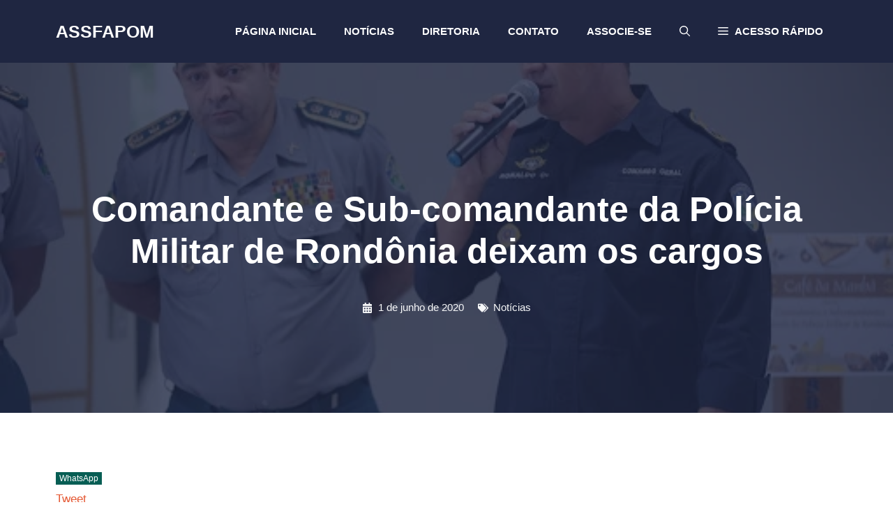

--- FILE ---
content_type: text/html; charset=UTF-8
request_url: https://assfapom.com.br/noticias/comandante-e-sub-comandante-da-policia-militar-de-rondonia-deixam-os-cargos/
body_size: 32581
content:
<!DOCTYPE html><html lang="pt-BR" prefix="og: https://ogp.me/ns#"><head><script data-no-optimize="1">var litespeed_docref=sessionStorage.getItem("litespeed_docref");litespeed_docref&&(Object.defineProperty(document,"referrer",{get:function(){return litespeed_docref}}),sessionStorage.removeItem("litespeed_docref"));</script> <meta charset="UTF-8"><style>img:is([sizes="auto" i], [sizes^="auto," i]) { contain-intrinsic-size: 3000px 1500px }</style><meta name="viewport" content="width=device-width, initial-scale=1"><title>Comandante e Sub-comandante da Polícia Militar de Rondônia deixam os cargos - ASSFAPOM</title><meta name="description" content="Era só uma questão de tempo. O Comandante Geral da Polícia Militar de Rondônia, Coronel Ronaldo Mauro Flores, entrega amanhã o cargo para o Coronel Alexandre"/><meta name="robots" content="follow, index, max-snippet:-1, max-video-preview:-1, max-image-preview:large"/><link rel="canonical" href="https://assfapom.com.br/noticias/comandante-e-sub-comandante-da-policia-militar-de-rondonia-deixam-os-cargos/" /><meta property="og:locale" content="pt_BR" /><meta property="og:type" content="article" /><meta property="og:title" content="Comandante e Sub-comandante da Polícia Militar de Rondônia deixam os cargos - ASSFAPOM" /><meta property="og:description" content="Era só uma questão de tempo. O Comandante Geral da Polícia Militar de Rondônia, Coronel Ronaldo Mauro Flores, entrega amanhã o cargo para o Coronel Alexandre" /><meta property="og:url" content="https://assfapom.com.br/noticias/comandante-e-sub-comandante-da-policia-militar-de-rondonia-deixam-os-cargos/" /><meta property="og:site_name" content="ASSFAPOM" /><meta property="article:publisher" content="https://www.facebook.com/Assfapom" /><meta property="article:section" content="Notícias" /><meta property="og:updated_time" content="2020-06-01T15:24:07-04:00" /><meta property="og:image" content="https://assfapom.com.br/wp-content/uploads/2020/06/rildo-e-ronald.jpg" /><meta property="og:image:secure_url" content="https://assfapom.com.br/wp-content/uploads/2020/06/rildo-e-ronald.jpg" /><meta property="og:image:width" content="512" /><meta property="og:image:height" content="342" /><meta property="og:image:alt" content="Comandante e Sub-comandante da Polícia Militar de Rondônia deixam os cargos" /><meta property="og:image:type" content="image/jpeg" /><meta property="article:published_time" content="2020-06-01T15:22:59-04:00" /><meta property="article:modified_time" content="2020-06-01T15:24:07-04:00" /><meta name="twitter:card" content="summary_large_image" /><meta name="twitter:title" content="Comandante e Sub-comandante da Polícia Militar de Rondônia deixam os cargos - ASSFAPOM" /><meta name="twitter:description" content="Era só uma questão de tempo. O Comandante Geral da Polícia Militar de Rondônia, Coronel Ronaldo Mauro Flores, entrega amanhã o cargo para o Coronel Alexandre" /><meta name="twitter:image" content="https://assfapom.com.br/wp-content/uploads/2020/06/rildo-e-ronald.jpg" /><meta name="twitter:label1" content="Escrito por" /><meta name="twitter:data1" content="Jesuino Boabaid" /><meta name="twitter:label2" content="Tempo para leitura" /><meta name="twitter:data2" content="Menos de um minuto" /> <script type="application/ld+json" class="rank-math-schema">{"@context":"https://schema.org","@graph":[{"@type":"Place","@id":"https://assfapom.com.br/#place","address":{"@type":"PostalAddress","streetAddress":"Rua Padre Augustinho, 2877 - Liberdade","addressLocality":"Porto Velho","addressRegion":"Rond\u00f4nia","postalCode":"76803-858","addressCountry":"Brasil"}},{"@type":"Organization","@id":"https://assfapom.com.br/#organization","name":"ASSFAPOM","url":"https://assfapom.com.br","sameAs":["https://www.facebook.com/Assfapom"],"email":"associacao@assfapom.com.br","address":{"@type":"PostalAddress","streetAddress":"Rua Padre Augustinho, 2877 - Liberdade","addressLocality":"Porto Velho","addressRegion":"Rond\u00f4nia","postalCode":"76803-858","addressCountry":"Brasil"},"logo":{"@type":"ImageObject","@id":"https://assfapom.com.br/#logo","url":"https://assfapom.com.br/wp-content/uploads/2022/06/logo-assfapom.png","contentUrl":"https://assfapom.com.br/wp-content/uploads/2022/06/logo-assfapom.png","caption":"ASSFAPOM","inLanguage":"pt-BR","width":"500","height":"500"},"contactPoint":[{"@type":"ContactPoint","telephone":"(69) 3214-7500","contactType":"customer support"}],"description":"Associa\u00e7\u00e3o dos Pra\u00e7as e Familiares da Pol\u00edcia e Bombeiro Militar do Estado de Rond\u00f4nia","vatID":"11.170.355/0001-45","foundingDate":"2009","location":{"@id":"https://assfapom.com.br/#place"}},{"@type":"WebSite","@id":"https://assfapom.com.br/#website","url":"https://assfapom.com.br","name":"ASSFAPOM","alternateName":"Associa\u00e7\u00e3o dos Pra\u00e7as e Familiares da Pol\u00edcia e Bombeiro Militar do Estado de Rond\u00f4nia","publisher":{"@id":"https://assfapom.com.br/#organization"},"inLanguage":"pt-BR"},{"@type":"ImageObject","@id":"https://assfapom.com.br/wp-content/uploads/2020/06/rildo-e-ronald.jpg","url":"https://assfapom.com.br/wp-content/uploads/2020/06/rildo-e-ronald.jpg","width":"512","height":"342","inLanguage":"pt-BR"},{"@type":"BreadcrumbList","@id":"https://assfapom.com.br/noticias/comandante-e-sub-comandante-da-policia-militar-de-rondonia-deixam-os-cargos/#breadcrumb","itemListElement":[{"@type":"ListItem","position":"1","item":{"@id":"https://assfapom.com.br","name":"In\u00edcio"}},{"@type":"ListItem","position":"2","item":{"@id":"https://assfapom.com.br/category/noticias/","name":"Not\u00edcias"}},{"@type":"ListItem","position":"3","item":{"@id":"https://assfapom.com.br/noticias/comandante-e-sub-comandante-da-policia-militar-de-rondonia-deixam-os-cargos/","name":"Comandante e Sub-comandante da Pol\u00edcia Militar de Rond\u00f4nia deixam os cargos"}}]},{"@type":"WebPage","@id":"https://assfapom.com.br/noticias/comandante-e-sub-comandante-da-policia-militar-de-rondonia-deixam-os-cargos/#webpage","url":"https://assfapom.com.br/noticias/comandante-e-sub-comandante-da-policia-militar-de-rondonia-deixam-os-cargos/","name":"Comandante e Sub-comandante da Pol\u00edcia Militar de Rond\u00f4nia deixam os cargos - ASSFAPOM","datePublished":"2020-06-01T15:22:59-04:00","dateModified":"2020-06-01T15:24:07-04:00","isPartOf":{"@id":"https://assfapom.com.br/#website"},"primaryImageOfPage":{"@id":"https://assfapom.com.br/wp-content/uploads/2020/06/rildo-e-ronald.jpg"},"inLanguage":"pt-BR","breadcrumb":{"@id":"https://assfapom.com.br/noticias/comandante-e-sub-comandante-da-policia-militar-de-rondonia-deixam-os-cargos/#breadcrumb"}},{"@type":"Person","@id":"https://assfapom.com.br/noticias/comandante-e-sub-comandante-da-policia-militar-de-rondonia-deixam-os-cargos/#author","name":"Jesuino Boabaid","image":{"@type":"ImageObject","@id":"https://assfapom.com.br/wp-content/litespeed/avatar/e19a148d9201b83474b9cb20a6ddcae2.jpg?ver=1769047338","url":"https://assfapom.com.br/wp-content/litespeed/avatar/e19a148d9201b83474b9cb20a6ddcae2.jpg?ver=1769047338","caption":"Jesuino Boabaid","inLanguage":"pt-BR"},"worksFor":{"@id":"https://assfapom.com.br/#organization"}},{"@type":"Article","headline":"Comandante e Sub-comandante da Pol\u00edcia Militar de Rond\u00f4nia deixam os cargos - ASSFAPOM","datePublished":"2020-06-01T15:22:59-04:00","dateModified":"2020-06-01T15:24:07-04:00","articleSection":"Not\u00edcias","author":{"@id":"https://assfapom.com.br/noticias/comandante-e-sub-comandante-da-policia-militar-de-rondonia-deixam-os-cargos/#author","name":"Jesuino Boabaid"},"publisher":{"@id":"https://assfapom.com.br/#organization"},"description":"Era s\u00f3 uma quest\u00e3o de tempo. O Comandante Geral da Pol\u00edcia Militar de Rond\u00f4nia, Coronel Ronaldo Mauro Flores, entrega amanh\u00e3 o cargo para o Coronel Alexandre","name":"Comandante e Sub-comandante da Pol\u00edcia Militar de Rond\u00f4nia deixam os cargos - ASSFAPOM","@id":"https://assfapom.com.br/noticias/comandante-e-sub-comandante-da-policia-militar-de-rondonia-deixam-os-cargos/#richSnippet","isPartOf":{"@id":"https://assfapom.com.br/noticias/comandante-e-sub-comandante-da-policia-militar-de-rondonia-deixam-os-cargos/#webpage"},"image":{"@id":"https://assfapom.com.br/wp-content/uploads/2020/06/rildo-e-ronald.jpg"},"inLanguage":"pt-BR","mainEntityOfPage":{"@id":"https://assfapom.com.br/noticias/comandante-e-sub-comandante-da-policia-militar-de-rondonia-deixam-os-cargos/#webpage"}}]}</script> <link href='https://fonts.gstatic.com' crossorigin rel='preconnect' /><link href='https://fonts.googleapis.com' crossorigin rel='preconnect' /><link rel="alternate" type="application/rss+xml" title="Feed para ASSFAPOM &raquo;" href="https://assfapom.com.br/feed/" /><link rel="alternate" type="application/rss+xml" title="Feed de comentários para ASSFAPOM &raquo;" href="https://assfapom.com.br/comments/feed/" /><link rel="alternate" type="application/rss+xml" title="Feed de comentários para ASSFAPOM &raquo; Comandante e Sub-comandante da Polícia Militar de Rondônia deixam os cargos" href="https://assfapom.com.br/noticias/comandante-e-sub-comandante-da-policia-militar-de-rondonia-deixam-os-cargos/feed/" /><link data-optimized="2" rel="stylesheet" href="https://assfapom.com.br/wp-content/litespeed/css/3da69c83de4938c2b90c6456500deaa9.css?ver=18ff5" /><style id='classic-theme-styles-inline-css'>/*! This file is auto-generated */
.wp-block-button__link{color:#fff;background-color:#32373c;border-radius:9999px;box-shadow:none;text-decoration:none;padding:calc(.667em + 2px) calc(1.333em + 2px);font-size:1.125em}.wp-block-file__button{background:#32373c;color:#fff;text-decoration:none}</style><style id='global-styles-inline-css'>:root{--wp--preset--aspect-ratio--square: 1;--wp--preset--aspect-ratio--4-3: 4/3;--wp--preset--aspect-ratio--3-4: 3/4;--wp--preset--aspect-ratio--3-2: 3/2;--wp--preset--aspect-ratio--2-3: 2/3;--wp--preset--aspect-ratio--16-9: 16/9;--wp--preset--aspect-ratio--9-16: 9/16;--wp--preset--color--black: #000000;--wp--preset--color--cyan-bluish-gray: #abb8c3;--wp--preset--color--white: #ffffff;--wp--preset--color--pale-pink: #f78da7;--wp--preset--color--vivid-red: #cf2e2e;--wp--preset--color--luminous-vivid-orange: #ff6900;--wp--preset--color--luminous-vivid-amber: #fcb900;--wp--preset--color--light-green-cyan: #7bdcb5;--wp--preset--color--vivid-green-cyan: #00d084;--wp--preset--color--pale-cyan-blue: #8ed1fc;--wp--preset--color--vivid-cyan-blue: #0693e3;--wp--preset--color--vivid-purple: #9b51e0;--wp--preset--color--contrast: var(--contrast);--wp--preset--color--contrast-2: var(--contrast-2);--wp--preset--color--contrast-3: var(--contrast-3);--wp--preset--color--base: var(--base);--wp--preset--color--base-2: var(--base-2);--wp--preset--color--base-3: var(--base-3);--wp--preset--color--accent: var(--accent);--wp--preset--color--accent-2: var(--accent-2);--wp--preset--color--accent-3: var(--accent-3);--wp--preset--gradient--vivid-cyan-blue-to-vivid-purple: linear-gradient(135deg,rgba(6,147,227,1) 0%,rgb(155,81,224) 100%);--wp--preset--gradient--light-green-cyan-to-vivid-green-cyan: linear-gradient(135deg,rgb(122,220,180) 0%,rgb(0,208,130) 100%);--wp--preset--gradient--luminous-vivid-amber-to-luminous-vivid-orange: linear-gradient(135deg,rgba(252,185,0,1) 0%,rgba(255,105,0,1) 100%);--wp--preset--gradient--luminous-vivid-orange-to-vivid-red: linear-gradient(135deg,rgba(255,105,0,1) 0%,rgb(207,46,46) 100%);--wp--preset--gradient--very-light-gray-to-cyan-bluish-gray: linear-gradient(135deg,rgb(238,238,238) 0%,rgb(169,184,195) 100%);--wp--preset--gradient--cool-to-warm-spectrum: linear-gradient(135deg,rgb(74,234,220) 0%,rgb(151,120,209) 20%,rgb(207,42,186) 40%,rgb(238,44,130) 60%,rgb(251,105,98) 80%,rgb(254,248,76) 100%);--wp--preset--gradient--blush-light-purple: linear-gradient(135deg,rgb(255,206,236) 0%,rgb(152,150,240) 100%);--wp--preset--gradient--blush-bordeaux: linear-gradient(135deg,rgb(254,205,165) 0%,rgb(254,45,45) 50%,rgb(107,0,62) 100%);--wp--preset--gradient--luminous-dusk: linear-gradient(135deg,rgb(255,203,112) 0%,rgb(199,81,192) 50%,rgb(65,88,208) 100%);--wp--preset--gradient--pale-ocean: linear-gradient(135deg,rgb(255,245,203) 0%,rgb(182,227,212) 50%,rgb(51,167,181) 100%);--wp--preset--gradient--electric-grass: linear-gradient(135deg,rgb(202,248,128) 0%,rgb(113,206,126) 100%);--wp--preset--gradient--midnight: linear-gradient(135deg,rgb(2,3,129) 0%,rgb(40,116,252) 100%);--wp--preset--font-size--small: 13px;--wp--preset--font-size--medium: 20px;--wp--preset--font-size--large: 36px;--wp--preset--font-size--x-large: 42px;--wp--preset--spacing--20: 0.44rem;--wp--preset--spacing--30: 0.67rem;--wp--preset--spacing--40: 1rem;--wp--preset--spacing--50: 1.5rem;--wp--preset--spacing--60: 2.25rem;--wp--preset--spacing--70: 3.38rem;--wp--preset--spacing--80: 5.06rem;--wp--preset--shadow--natural: 6px 6px 9px rgba(0, 0, 0, 0.2);--wp--preset--shadow--deep: 12px 12px 50px rgba(0, 0, 0, 0.4);--wp--preset--shadow--sharp: 6px 6px 0px rgba(0, 0, 0, 0.2);--wp--preset--shadow--outlined: 6px 6px 0px -3px rgba(255, 255, 255, 1), 6px 6px rgba(0, 0, 0, 1);--wp--preset--shadow--crisp: 6px 6px 0px rgba(0, 0, 0, 1);}:where(.is-layout-flex){gap: 0.5em;}:where(.is-layout-grid){gap: 0.5em;}body .is-layout-flex{display: flex;}.is-layout-flex{flex-wrap: wrap;align-items: center;}.is-layout-flex > :is(*, div){margin: 0;}body .is-layout-grid{display: grid;}.is-layout-grid > :is(*, div){margin: 0;}:where(.wp-block-columns.is-layout-flex){gap: 2em;}:where(.wp-block-columns.is-layout-grid){gap: 2em;}:where(.wp-block-post-template.is-layout-flex){gap: 1.25em;}:where(.wp-block-post-template.is-layout-grid){gap: 1.25em;}.has-black-color{color: var(--wp--preset--color--black) !important;}.has-cyan-bluish-gray-color{color: var(--wp--preset--color--cyan-bluish-gray) !important;}.has-white-color{color: var(--wp--preset--color--white) !important;}.has-pale-pink-color{color: var(--wp--preset--color--pale-pink) !important;}.has-vivid-red-color{color: var(--wp--preset--color--vivid-red) !important;}.has-luminous-vivid-orange-color{color: var(--wp--preset--color--luminous-vivid-orange) !important;}.has-luminous-vivid-amber-color{color: var(--wp--preset--color--luminous-vivid-amber) !important;}.has-light-green-cyan-color{color: var(--wp--preset--color--light-green-cyan) !important;}.has-vivid-green-cyan-color{color: var(--wp--preset--color--vivid-green-cyan) !important;}.has-pale-cyan-blue-color{color: var(--wp--preset--color--pale-cyan-blue) !important;}.has-vivid-cyan-blue-color{color: var(--wp--preset--color--vivid-cyan-blue) !important;}.has-vivid-purple-color{color: var(--wp--preset--color--vivid-purple) !important;}.has-black-background-color{background-color: var(--wp--preset--color--black) !important;}.has-cyan-bluish-gray-background-color{background-color: var(--wp--preset--color--cyan-bluish-gray) !important;}.has-white-background-color{background-color: var(--wp--preset--color--white) !important;}.has-pale-pink-background-color{background-color: var(--wp--preset--color--pale-pink) !important;}.has-vivid-red-background-color{background-color: var(--wp--preset--color--vivid-red) !important;}.has-luminous-vivid-orange-background-color{background-color: var(--wp--preset--color--luminous-vivid-orange) !important;}.has-luminous-vivid-amber-background-color{background-color: var(--wp--preset--color--luminous-vivid-amber) !important;}.has-light-green-cyan-background-color{background-color: var(--wp--preset--color--light-green-cyan) !important;}.has-vivid-green-cyan-background-color{background-color: var(--wp--preset--color--vivid-green-cyan) !important;}.has-pale-cyan-blue-background-color{background-color: var(--wp--preset--color--pale-cyan-blue) !important;}.has-vivid-cyan-blue-background-color{background-color: var(--wp--preset--color--vivid-cyan-blue) !important;}.has-vivid-purple-background-color{background-color: var(--wp--preset--color--vivid-purple) !important;}.has-black-border-color{border-color: var(--wp--preset--color--black) !important;}.has-cyan-bluish-gray-border-color{border-color: var(--wp--preset--color--cyan-bluish-gray) !important;}.has-white-border-color{border-color: var(--wp--preset--color--white) !important;}.has-pale-pink-border-color{border-color: var(--wp--preset--color--pale-pink) !important;}.has-vivid-red-border-color{border-color: var(--wp--preset--color--vivid-red) !important;}.has-luminous-vivid-orange-border-color{border-color: var(--wp--preset--color--luminous-vivid-orange) !important;}.has-luminous-vivid-amber-border-color{border-color: var(--wp--preset--color--luminous-vivid-amber) !important;}.has-light-green-cyan-border-color{border-color: var(--wp--preset--color--light-green-cyan) !important;}.has-vivid-green-cyan-border-color{border-color: var(--wp--preset--color--vivid-green-cyan) !important;}.has-pale-cyan-blue-border-color{border-color: var(--wp--preset--color--pale-cyan-blue) !important;}.has-vivid-cyan-blue-border-color{border-color: var(--wp--preset--color--vivid-cyan-blue) !important;}.has-vivid-purple-border-color{border-color: var(--wp--preset--color--vivid-purple) !important;}.has-vivid-cyan-blue-to-vivid-purple-gradient-background{background: var(--wp--preset--gradient--vivid-cyan-blue-to-vivid-purple) !important;}.has-light-green-cyan-to-vivid-green-cyan-gradient-background{background: var(--wp--preset--gradient--light-green-cyan-to-vivid-green-cyan) !important;}.has-luminous-vivid-amber-to-luminous-vivid-orange-gradient-background{background: var(--wp--preset--gradient--luminous-vivid-amber-to-luminous-vivid-orange) !important;}.has-luminous-vivid-orange-to-vivid-red-gradient-background{background: var(--wp--preset--gradient--luminous-vivid-orange-to-vivid-red) !important;}.has-very-light-gray-to-cyan-bluish-gray-gradient-background{background: var(--wp--preset--gradient--very-light-gray-to-cyan-bluish-gray) !important;}.has-cool-to-warm-spectrum-gradient-background{background: var(--wp--preset--gradient--cool-to-warm-spectrum) !important;}.has-blush-light-purple-gradient-background{background: var(--wp--preset--gradient--blush-light-purple) !important;}.has-blush-bordeaux-gradient-background{background: var(--wp--preset--gradient--blush-bordeaux) !important;}.has-luminous-dusk-gradient-background{background: var(--wp--preset--gradient--luminous-dusk) !important;}.has-pale-ocean-gradient-background{background: var(--wp--preset--gradient--pale-ocean) !important;}.has-electric-grass-gradient-background{background: var(--wp--preset--gradient--electric-grass) !important;}.has-midnight-gradient-background{background: var(--wp--preset--gradient--midnight) !important;}.has-small-font-size{font-size: var(--wp--preset--font-size--small) !important;}.has-medium-font-size{font-size: var(--wp--preset--font-size--medium) !important;}.has-large-font-size{font-size: var(--wp--preset--font-size--large) !important;}.has-x-large-font-size{font-size: var(--wp--preset--font-size--x-large) !important;}
:where(.wp-block-post-template.is-layout-flex){gap: 1.25em;}:where(.wp-block-post-template.is-layout-grid){gap: 1.25em;}
:where(.wp-block-columns.is-layout-flex){gap: 2em;}:where(.wp-block-columns.is-layout-grid){gap: 2em;}
:root :where(.wp-block-pullquote){font-size: 1.5em;line-height: 1.6;}</style><style id='wpgb-head-inline-css'>.wp-grid-builder:not(.wpgb-template),.wpgb-facet{opacity:0.01}.wpgb-facet fieldset{margin:0;padding:0;border:none;outline:none;box-shadow:none}.wpgb-facet fieldset:last-child{margin-bottom:40px;}.wpgb-facet fieldset legend.wpgb-sr-only{height:1px;width:1px}</style><style id='generate-style-inline-css'>body{background-color:var(--base-3);color:var(--contrast);}a{color:var(--accent-3);}a:hover, a:focus, a:active{color:var(--contrast);}.wp-block-group__inner-container{max-width:1200px;margin-left:auto;margin-right:auto;}.site-header .header-image{width:140px;}.navigation-search{position:absolute;left:-99999px;pointer-events:none;visibility:hidden;z-index:20;width:100%;top:0;transition:opacity 100ms ease-in-out;opacity:0;}.navigation-search.nav-search-active{left:0;right:0;pointer-events:auto;visibility:visible;opacity:1;}.navigation-search input[type="search"]{outline:0;border:0;vertical-align:bottom;line-height:1;opacity:0.9;width:100%;z-index:20;border-radius:0;-webkit-appearance:none;height:60px;}.navigation-search input::-ms-clear{display:none;width:0;height:0;}.navigation-search input::-ms-reveal{display:none;width:0;height:0;}.navigation-search input::-webkit-search-decoration, .navigation-search input::-webkit-search-cancel-button, .navigation-search input::-webkit-search-results-button, .navigation-search input::-webkit-search-results-decoration{display:none;}.gen-sidebar-nav .navigation-search{top:auto;bottom:0;}:root{--contrast:#101528;--contrast-2:#1f2641;--contrast-3:#313b77;--base:#f0f0f0;--base-2:#f7f8f9;--base-3:#ffffff;--accent:#30bced;--accent-2:#fcba04;--accent-3:#e55934;}:root .has-contrast-color{color:var(--contrast);}:root .has-contrast-background-color{background-color:var(--contrast);}:root .has-contrast-2-color{color:var(--contrast-2);}:root .has-contrast-2-background-color{background-color:var(--contrast-2);}:root .has-contrast-3-color{color:var(--contrast-3);}:root .has-contrast-3-background-color{background-color:var(--contrast-3);}:root .has-base-color{color:var(--base);}:root .has-base-background-color{background-color:var(--base);}:root .has-base-2-color{color:var(--base-2);}:root .has-base-2-background-color{background-color:var(--base-2);}:root .has-base-3-color{color:var(--base-3);}:root .has-base-3-background-color{background-color:var(--base-3);}:root .has-accent-color{color:var(--accent);}:root .has-accent-background-color{background-color:var(--accent);}:root .has-accent-2-color{color:var(--accent-2);}:root .has-accent-2-background-color{background-color:var(--accent-2);}:root .has-accent-3-color{color:var(--accent-3);}:root .has-accent-3-background-color{background-color:var(--accent-3);}body, button, input, select, textarea{font-family:Poppins, sans-serif;}.main-title{font-size:25px;}.main-navigation a, .main-navigation .menu-toggle, .main-navigation .menu-bar-items{font-family:Quicksand, sans-serif;font-weight:700;text-transform:uppercase;font-size:15px;}button:not(.menu-toggle),html input[type="button"],input[type="reset"],input[type="submit"],.button,.wp-block-button .wp-block-button__link{font-weight:600;}.site-info{font-size:14px;}h1{font-weight:700;font-size:50px;line-height:1.2;}h2{font-weight:700;}h3{font-weight:700;}h4{font-weight:700;line-height:1.2;}h5{font-weight:700;line-height:1.2;}h6{font-weight:700;font-size:18px;line-height:1.2;}h1, h2, h3, h4, h5, h6{font-family:Quicksand, sans-serif;}.top-bar{background-color:#636363;color:#ffffff;}.top-bar a{color:#ffffff;}.top-bar a:hover{color:#303030;}.site-header{background-color:var(--contrast-2);}.main-title a,.main-title a:hover{color:var(--base-3);}.site-description{color:var(--base-2);}.mobile-menu-control-wrapper .menu-toggle,.mobile-menu-control-wrapper .menu-toggle:hover,.mobile-menu-control-wrapper .menu-toggle:focus,.has-inline-mobile-toggle #site-navigation.toggled{background-color:rgba(0, 0, 0, 0.02);}.main-navigation,.main-navigation ul ul{background-color:var(--contrast-2);}.main-navigation .main-nav ul li a, .main-navigation .menu-toggle, .main-navigation .menu-bar-items{color:var(--base-3);}.main-navigation .main-nav ul li:not([class*="current-menu-"]):hover > a, .main-navigation .main-nav ul li:not([class*="current-menu-"]):focus > a, .main-navigation .main-nav ul li.sfHover:not([class*="current-menu-"]) > a, .main-navigation .menu-bar-item:hover > a, .main-navigation .menu-bar-item.sfHover > a{color:var(--accent);}button.menu-toggle:hover,button.menu-toggle:focus{color:var(--base-3);}.main-navigation .main-nav ul li[class*="current-menu-"] > a{color:var(--accent);}.navigation-search input[type="search"],.navigation-search input[type="search"]:active, .navigation-search input[type="search"]:focus, .main-navigation .main-nav ul li.search-item.active > a, .main-navigation .menu-bar-items .search-item.active > a{color:var(--contrast-2);}.main-navigation ul ul{background-color:#eaeaea;}.main-navigation .main-nav ul ul li a{color:#515151;}.main-navigation .main-nav ul ul li:not([class*="current-menu-"]):hover > a,.main-navigation .main-nav ul ul li:not([class*="current-menu-"]):focus > a, .main-navigation .main-nav ul ul li.sfHover:not([class*="current-menu-"]) > a{color:#7a8896;background-color:#eaeaea;}.main-navigation .main-nav ul ul li[class*="current-menu-"] > a{color:#7a8896;background-color:#eaeaea;}.separate-containers .inside-article, .separate-containers .comments-area, .separate-containers .page-header, .one-container .container, .separate-containers .paging-navigation, .inside-page-header{background-color:var(--base-3);}.entry-title a{color:var(--contrast);}.entry-title a:hover{color:var(--contrast-3);}.entry-meta{color:var(--contrast-3);}h1{color:var(--contrast-3);}h2{color:var(--contrast-3);}h3{color:var(--contrast-3);}h4{color:var(--contrast-3);}h5{color:var(--contrast-3);}.sidebar .widget{color:var(--base-3);background-color:var(--contrast-2);}.sidebar .widget a{color:var(--accent-2);}.sidebar .widget a:hover{color:var(--base-3);}.sidebar .widget .widget-title{color:var(--base-3);}.footer-widgets{background-color:var(--base-3);}.footer-widgets .widget-title{color:var(--contrast);}.site-info{color:var(--base-3);background-color:var(--contrast-2);}.site-info a{color:var(--base-3);}.site-info a:hover{color:var(--base);}.footer-bar .widget_nav_menu .current-menu-item a{color:var(--base);}input[type="text"],input[type="email"],input[type="url"],input[type="password"],input[type="search"],input[type="tel"],input[type="number"],textarea,select{color:var(--contrast);background-color:var(--base-2);border-color:var(--base);}input[type="text"]:focus,input[type="email"]:focus,input[type="url"]:focus,input[type="password"]:focus,input[type="search"]:focus,input[type="tel"]:focus,input[type="number"]:focus,textarea:focus,select:focus{color:var(--contrast);background-color:var(--base-2);border-color:var(--contrast-3);}button,html input[type="button"],input[type="reset"],input[type="submit"],a.button,a.wp-block-button__link:not(.has-background){color:var(--contrast);background-color:var(--accent-2);}button:hover,html input[type="button"]:hover,input[type="reset"]:hover,input[type="submit"]:hover,a.button:hover,button:focus,html input[type="button"]:focus,input[type="reset"]:focus,input[type="submit"]:focus,a.button:focus,a.wp-block-button__link:not(.has-background):active,a.wp-block-button__link:not(.has-background):focus,a.wp-block-button__link:not(.has-background):hover{color:var(--base-3);background-color:var(--accent-3);}a.generate-back-to-top{background-color:rgba( 0,0,0,0.4 );color:#ffffff;}a.generate-back-to-top:hover,a.generate-back-to-top:focus{background-color:rgba( 0,0,0,0.6 );color:#ffffff;}:root{--gp-search-modal-bg-color:var(--base-3);--gp-search-modal-text-color:var(--contrast);--gp-search-modal-overlay-bg-color:rgba(0,0,0,0.2);}@media (max-width: 900px){.main-navigation .menu-bar-item:hover > a, .main-navigation .menu-bar-item.sfHover > a{background:none;color:var(--base-3);}}.nav-below-header .main-navigation .inside-navigation.grid-container, .nav-above-header .main-navigation .inside-navigation.grid-container{padding:0px 20px 0px 20px;}.separate-containers .inside-article, .separate-containers .comments-area, .separate-containers .page-header, .separate-containers .paging-navigation, .one-container .site-content, .inside-page-header{padding:80px 40px 120px 40px;}.site-main .wp-block-group__inner-container{padding:80px 40px 120px 40px;}.separate-containers .paging-navigation{padding-top:20px;padding-bottom:20px;}.entry-content .alignwide, body:not(.no-sidebar) .entry-content .alignfull{margin-left:-40px;width:calc(100% + 80px);max-width:calc(100% + 80px);}.sidebar .widget, .page-header, .widget-area .main-navigation, .site-main > *{margin-bottom:30px;}.separate-containers .site-main{margin:30px;}.both-right .inside-left-sidebar,.both-left .inside-left-sidebar{margin-right:15px;}.both-right .inside-right-sidebar,.both-left .inside-right-sidebar{margin-left:15px;}.one-container.archive .post:not(:last-child):not(.is-loop-template-item), .one-container.blog .post:not(:last-child):not(.is-loop-template-item){padding-bottom:120px;}.separate-containers .featured-image{margin-top:30px;}.separate-containers .inside-right-sidebar, .separate-containers .inside-left-sidebar{margin-top:30px;margin-bottom:30px;}.main-navigation .main-nav ul li a,.menu-toggle,.main-navigation .menu-bar-item > a{line-height:50px;}.navigation-search input[type="search"]{height:50px;}.rtl .menu-item-has-children .dropdown-menu-toggle{padding-left:20px;}.rtl .main-navigation .main-nav ul li.menu-item-has-children > a{padding-right:20px;}.inside-site-info{padding:30px;}@media (max-width:768px){.separate-containers .inside-article, .separate-containers .comments-area, .separate-containers .page-header, .separate-containers .paging-navigation, .one-container .site-content, .inside-page-header{padding:40px 30px 120px 30px;}.site-main .wp-block-group__inner-container{padding:40px 30px 120px 30px;}.inside-top-bar{padding-right:30px;padding-left:30px;}.inside-header{padding-right:30px;padding-left:30px;}.widget-area .widget{padding-top:30px;padding-right:30px;padding-bottom:30px;padding-left:30px;}.footer-widgets-container{padding-top:30px;padding-right:30px;padding-bottom:30px;padding-left:30px;}.inside-site-info{padding-right:30px;padding-left:30px;}.entry-content .alignwide, body:not(.no-sidebar) .entry-content .alignfull{margin-left:-30px;width:calc(100% + 60px);max-width:calc(100% + 60px);}.one-container .site-main .paging-navigation{margin-bottom:30px;}}/* End cached CSS */.is-right-sidebar{width:30%;}.is-left-sidebar{width:30%;}.site-content .content-area{width:100%;}@media (max-width: 900px){.main-navigation .menu-toggle,.sidebar-nav-mobile:not(#sticky-placeholder){display:block;}.main-navigation ul,.gen-sidebar-nav,.main-navigation:not(.slideout-navigation):not(.toggled) .main-nav > ul,.has-inline-mobile-toggle #site-navigation .inside-navigation > *:not(.navigation-search):not(.main-nav){display:none;}.nav-align-right .inside-navigation,.nav-align-center .inside-navigation{justify-content:space-between;}.has-inline-mobile-toggle .mobile-menu-control-wrapper{display:flex;flex-wrap:wrap;}.has-inline-mobile-toggle .inside-header{flex-direction:row;text-align:left;flex-wrap:wrap;}.has-inline-mobile-toggle .header-widget,.has-inline-mobile-toggle #site-navigation{flex-basis:100%;}.nav-float-left .has-inline-mobile-toggle #site-navigation{order:10;}}
.dynamic-author-image-rounded{border-radius:100%;}.dynamic-featured-image, .dynamic-author-image{vertical-align:middle;}.one-container.blog .dynamic-content-template:not(:last-child), .one-container.archive .dynamic-content-template:not(:last-child){padding-bottom:0px;}.dynamic-entry-excerpt > p:last-child{margin-bottom:0px;}
.main-navigation .main-nav ul li a,.menu-toggle,.main-navigation .menu-bar-item > a{transition: line-height 300ms ease}.main-navigation.toggled .main-nav > ul{background-color: var(--contrast-2)}.sticky-enabled .gen-sidebar-nav.is_stuck .main-navigation {margin-bottom: 0px;}.sticky-enabled .gen-sidebar-nav.is_stuck {z-index: 500;}.sticky-enabled .main-navigation.is_stuck {box-shadow: 0 2px 2px -2px rgba(0, 0, 0, .2);}.navigation-stick:not(.gen-sidebar-nav) {left: 0;right: 0;width: 100% !important;}@media (max-width: 900px){#sticky-placeholder{height:0;overflow:hidden;}.has-inline-mobile-toggle #site-navigation.toggled{margin-top:0;}.has-inline-mobile-menu #site-navigation.toggled .main-nav > ul{top:1.5em;}}.nav-float-right .navigation-stick {width: 100% !important;left: 0;}.nav-float-right .navigation-stick .navigation-branding {margin-right: auto;}.main-navigation.has-sticky-branding:not(.grid-container) .inside-navigation:not(.grid-container) .navigation-branding{margin-left: 10px;}.main-navigation.navigation-stick.has-sticky-branding .inside-navigation.grid-container{padding-left:40px;padding-right:40px;}@media (max-width:768px){.main-navigation.navigation-stick.has-sticky-branding .inside-navigation.grid-container{padding-left:0;padding-right:0;}}
.page-hero .inside-page-hero.grid-container{max-width:calc(1200px - 0px - 0px);}.inside-page-hero > *:last-child{margin-bottom:0px;}
@media (max-width: 1024px),(min-width:1025px){.main-navigation.sticky-navigation-transition .main-nav > ul > li > a,.sticky-navigation-transition .menu-toggle,.main-navigation.sticky-navigation-transition .menu-bar-item > a, .sticky-navigation-transition .navigation-branding .main-title{line-height:60px;}.main-navigation.sticky-navigation-transition .site-logo img, .main-navigation.sticky-navigation-transition .navigation-search input[type="search"], .main-navigation.sticky-navigation-transition .navigation-branding img{height:60px;}}.main-navigation.slideout-navigation .main-nav > ul > li > a{line-height:60px;}</style><style id='generateblocks-inline-css'>.gb-container.gb-tabs__item:not(.gb-tabs__item-open){display:none;}.gb-container-eae04a8a{background-color:var(--contrast-2);background-image:url(https://assfapom.com.br/wp-content/uploads/2021/06/footer_background.svg);background-repeat:repeat-x;background-position:center center;background-size:50%;}.gb-container-eae04a8a > .gb-inside-container{padding:140px 0 40px;max-width:1200px;margin-left:auto;margin-right:auto;}.gb-grid-wrapper > .gb-grid-column-eae04a8a > .gb-container{display:flex;flex-direction:column;height:100%;}.gb-container-eae04a8a.gb-has-dynamic-bg{background-image:var(--background-url);}.gb-container-eae04a8a.gb-no-dynamic-bg{background-image:none;}.gb-container-39517758{margin-top:-180px;border-top-left-radius:12px;border-top-right-radius:12px;background-color:var(--contrast-2);color:var(--base-3);position:relative;z-index:1;max-width:1200px;margin-left:auto;margin-right:auto;}.gb-container-39517758 > .gb-inside-container{padding:80px 40px 40px;max-width:1200px;margin-left:auto;margin-right:auto;}.gb-grid-wrapper > .gb-grid-column-39517758 > .gb-container{display:flex;flex-direction:column;height:100%;}.gb-container-f1c676e9 > .gb-inside-container{padding:0;}.gb-grid-wrapper > .gb-grid-column-f1c676e9{width:25%;}.gb-grid-wrapper > .gb-grid-column-f1c676e9 > .gb-container{display:flex;flex-direction:column;height:100%;}.gb-container-e1025ee0 > .gb-inside-container{padding:0;}.gb-grid-wrapper > .gb-grid-column-e1025ee0{width:25%;}.gb-grid-wrapper > .gb-grid-column-e1025ee0 > .gb-container{display:flex;flex-direction:column;height:100%;}.gb-container-bf7ca9ec > .gb-inside-container{padding:0;}.gb-grid-wrapper > .gb-grid-column-bf7ca9ec{width:25%;}.gb-grid-wrapper > .gb-grid-column-bf7ca9ec > .gb-container{display:flex;flex-direction:column;height:100%;}.gb-container-1af1db78 > .gb-inside-container{padding:0;}.gb-grid-wrapper > .gb-grid-column-1af1db78{width:25%;}.gb-grid-wrapper > .gb-grid-column-1af1db78 > .gb-container{display:flex;flex-direction:column;height:100%;}.gb-container-457dd8fc{background-color:var(--accent-2);color:var(--base-3);}.gb-container-457dd8fc > .gb-inside-container{padding:80px 40px;max-width:1200px;margin-left:auto;margin-right:auto;}.gb-grid-wrapper > .gb-grid-column-457dd8fc > .gb-container{display:flex;flex-direction:column;height:100%;}.gb-container-464a968e > .gb-inside-container{padding:0;}.gb-grid-wrapper > .gb-grid-column-464a968e{width:75%;}.gb-grid-wrapper > .gb-grid-column-464a968e > .gb-container{display:flex;flex-direction:column;height:100%;}.gb-container-fb5add76{text-align:center;}.gb-grid-wrapper > .gb-grid-column-fb5add76{width:25%;}.gb-grid-wrapper > .gb-grid-column-fb5add76 > .gb-container{display:flex;flex-direction:column;height:100%;}.gb-container-858e6d89{background-color:var(--contrast-2);color:var(--base-3);}.gb-container-858e6d89 > .gb-inside-container{padding:80px 40px;max-width:1200px;margin-left:auto;margin-right:auto;}.gb-grid-wrapper > .gb-grid-column-858e6d89 > .gb-container{display:flex;flex-direction:column;height:100%;}.gb-container-ccaa1743 > .gb-inside-container{padding:0;}.gb-grid-wrapper > .gb-grid-column-ccaa1743{width:75%;}.gb-grid-wrapper > .gb-grid-column-ccaa1743 > .gb-container{display:flex;flex-direction:column;height:100%;}.gb-container-9062e2b2{text-align:center;}.gb-container-9062e2b2 > .gb-inside-container{padding:0;}.gb-grid-wrapper > .gb-grid-column-9062e2b2{width:25%;}.gb-grid-wrapper > .gb-grid-column-9062e2b2 > .gb-container{display:flex;flex-direction:column;height:100%;}.gb-container-b49ec722{background-color:var(--accent);color:var(--base-3);}.gb-container-b49ec722 > .gb-inside-container{padding:80px 40px 120px;max-width:1200px;margin-left:auto;margin-right:auto;}.gb-grid-wrapper > .gb-grid-column-b49ec722 > .gb-container{display:flex;flex-direction:column;height:100%;}.gb-grid-wrapper > .gb-grid-column-b641a24d{width:33.33%;}.gb-grid-wrapper > .gb-grid-column-b641a24d > .gb-container{display:flex;flex-direction:column;height:100%;}.gb-grid-wrapper > .gb-grid-column-8dacb69a{width:33.33%;}.gb-grid-wrapper > .gb-grid-column-8dacb69a > .gb-container{display:flex;flex-direction:column;height:100%;}.gb-grid-wrapper > .gb-grid-column-718a294b{width:33.33%;}.gb-grid-wrapper > .gb-grid-column-718a294b > .gb-container{display:flex;flex-direction:column;height:100%;}.gb-container-bbc00baa{background-color:var(--contrast-2);position:relative;overflow:hidden;}.gb-container-bbc00baa:before{content:"";background-image:url(https://assfapom.com.br/wp-content/uploads/2020/06/rildo-e-ronald.jpg);background-repeat:no-repeat;background-position:center center;background-size:cover;z-index:0;position:absolute;top:0;right:0;bottom:0;left:0;transition:inherit;pointer-events:none;opacity:0.2;}.gb-container-bbc00baa > .gb-inside-container{padding:180px 40px 140px;max-width:1200px;margin-left:auto;margin-right:auto;z-index:1;position:relative;}.gb-grid-wrapper > .gb-grid-column-bbc00baa > .gb-container{display:flex;flex-direction:column;height:100%;}.gb-container-bbc00baa.gb-has-dynamic-bg:before{background-image:var(--background-url);}.gb-container-bbc00baa.gb-no-dynamic-bg:before{background-image:none;}.gb-container-f276b5c1{margin-top:40px;}.gb-container-f276b5c1 > .gb-inside-container{padding:0;max-width:1200px;margin-left:auto;margin-right:auto;}.gb-grid-wrapper > .gb-grid-column-f276b5c1 > .gb-container{display:flex;flex-direction:column;height:100%;}.gb-container-f276b5c1.inline-post-meta-area > .gb-inside-container{display:flex;align-items:center;justify-content:center;}.gb-container-52018004{text-align:right;margin:80px 30px;}.gb-container-52018004 > .gb-inside-container{padding:0;}.gb-grid-wrapper > .gb-grid-column-52018004 > .gb-container{display:flex;flex-direction:column;height:100%;}.gb-container-4138dd74{border-top-left-radius:10px;border-bottom-left-radius:10px;background-image:url(https://assfapom.com.br/wp-content/uploads/2020/06/ada-daa.jpg);background-repeat:no-repeat;background-position:center center;background-size:cover;}.gb-container-4138dd74 > .gb-inside-container{padding:0;}.gb-grid-wrapper > .gb-grid-column-4138dd74{width:25%;}.gb-grid-wrapper > .gb-grid-column-4138dd74 > .gb-container{justify-content:center;display:flex;flex-direction:column;height:100%;}.gb-container-4138dd74.gb-has-dynamic-bg{background-image:var(--background-url);}.gb-container-4138dd74.gb-no-dynamic-bg{background-image:none;}.gb-container-18430adf{text-align:center;margin-right:10px;border-top-right-radius:10px;border-bottom-right-radius:10px;background-color:#ffffff;position:relative;z-index:2;}.gb-container-18430adf > .gb-inside-container{padding:30px;}.gb-grid-wrapper > .gb-grid-column-18430adf{width:25%;}.gb-grid-wrapper > .gb-grid-column-18430adf > .gb-container{display:flex;flex-direction:column;height:100%;}.gb-container-ce9878f4{text-align:center;margin-left:10px;border-top-left-radius:10px;border-bottom-left-radius:10px;background-color:#ffffff;position:relative;z-index:1;}.gb-container-ce9878f4 > .gb-inside-container{padding:30px;}.gb-grid-wrapper > .gb-grid-column-ce9878f4{width:25%;}.gb-grid-wrapper > .gb-grid-column-ce9878f4 > .gb-container{display:flex;flex-direction:column;height:100%;}.gb-container-6c856070{border-top-right-radius:10px;border-bottom-right-radius:10px;background-image:url(https://assfapom.com.br/wp-content/uploads/2020/06/images.jpeg);background-repeat:no-repeat;background-position:center center;background-size:cover;}.gb-container-6c856070 > .gb-inside-container{padding:0;}.gb-grid-wrapper > .gb-grid-column-6c856070{width:25%;}.gb-grid-wrapper > .gb-grid-column-6c856070 > .gb-container{justify-content:center;display:flex;flex-direction:column;height:100%;}.gb-container-6c856070.gb-has-dynamic-bg{background-image:var(--background-url);}.gb-container-6c856070.gb-no-dynamic-bg{background-image:none;}.gb-grid-wrapper-cd21e57e{display:flex;flex-wrap:wrap;margin-left:-60px;}.gb-grid-wrapper-cd21e57e > .gb-grid-column{box-sizing:border-box;padding-left:60px;padding-bottom:60px;}.gb-grid-wrapper-fb169953{display:flex;flex-wrap:wrap;align-items:center;}.gb-grid-wrapper-fb169953 > .gb-grid-column{box-sizing:border-box;}.gb-grid-wrapper-5a031acf{display:flex;flex-wrap:wrap;align-items:center;margin-left:-40px;}.gb-grid-wrapper-5a031acf > .gb-grid-column{box-sizing:border-box;padding-left:40px;padding-bottom:60px;}.gb-grid-wrapper-877ded77{display:flex;flex-wrap:wrap;justify-content:center;margin-left:-30px;}.gb-grid-wrapper-877ded77 > .gb-grid-column{box-sizing:border-box;padding-left:30px;padding-bottom:30px;}.gb-grid-wrapper-7bdd6853{display:flex;flex-wrap:wrap;}.gb-grid-wrapper-7bdd6853 > .gb-grid-column{box-sizing:border-box;padding-left:0px;}p.gb-headline-98111db0{font-size:14px;margin-top:20px;margin-bottom:0px;color:var(--base-2);}p.gb-headline-b89de09e{font-size:14px;margin-top:20px;margin-bottom:0px;color:var(--base-2);}p.gb-headline-2262e99d{font-size:14px;margin-top:20px;margin-bottom:0px;color:var(--base-2);}h5.gb-headline-323d39f3{color:var(--base-3);}p.gb-headline-ee5ae7f5{display:flex;align-items:center;font-size:14px;margin-bottom:18px;color:var(--base-3);}p.gb-headline-ee5ae7f5 a{color:var(--base-3);}p.gb-headline-ee5ae7f5 a:hover{color:var(--accent);}p.gb-headline-ee5ae7f5 .gb-icon{line-height:0;color:var(--accent-2);padding-right:0.5em;}p.gb-headline-ee5ae7f5 .gb-icon svg{width:1em;height:1em;fill:currentColor;}p.gb-headline-c5b6525b{display:flex;align-items:center;font-size:14px;margin-bottom:18px;color:var(--base-3);}p.gb-headline-c5b6525b a{color:var(--base-3);}p.gb-headline-c5b6525b a:hover{color:var(--accent);}p.gb-headline-c5b6525b .gb-icon{line-height:0;color:var(--accent-2);padding-right:0.5em;}p.gb-headline-c5b6525b .gb-icon svg{width:1em;height:1em;fill:currentColor;}p.gb-headline-305257fb{display:flex;align-items:center;font-size:14px;margin-bottom:18px;color:var(--base-3);}p.gb-headline-305257fb a{color:var(--base-3);}p.gb-headline-305257fb a:hover{color:var(--accent);}p.gb-headline-305257fb .gb-icon{line-height:0;color:var(--accent-2);padding-right:0.5em;}p.gb-headline-305257fb .gb-icon svg{width:1em;height:1em;fill:currentColor;}p.gb-headline-4c03069b{display:flex;align-items:center;font-size:14px;margin-bottom:18px;color:var(--base-3);}p.gb-headline-4c03069b a{color:var(--base-3);}p.gb-headline-4c03069b a:hover{color:var(--accent);}p.gb-headline-4c03069b .gb-icon{line-height:0;color:var(--accent-2);padding-right:0.5em;}p.gb-headline-4c03069b .gb-icon svg{width:1em;height:1em;fill:currentColor;}p.gb-headline-25a80675{display:flex;align-items:center;font-size:14px;margin-bottom:0px;color:var(--base-3);}p.gb-headline-25a80675 a{color:var(--base-3);}p.gb-headline-25a80675 a:hover{color:var(--accent);}p.gb-headline-25a80675 .gb-icon{line-height:0;color:var(--accent-2);padding-right:0.5em;}p.gb-headline-25a80675 .gb-icon svg{width:1em;height:1em;fill:currentColor;}h5.gb-headline-33429490{color:var(--base-3);}p.gb-headline-839d5961{display:flex;align-items:center;font-size:14px;text-transform:uppercase;margin-bottom:18px;color:var(--base-3);}p.gb-headline-839d5961 a{color:var(--base-3);}p.gb-headline-839d5961 a:hover{color:var(--accent);}p.gb-headline-839d5961 .gb-icon{line-height:0;color:var(--accent-2);padding-right:0.5em;}p.gb-headline-839d5961 .gb-icon svg{width:1em;height:1em;fill:currentColor;}p.gb-headline-aacd9f2d{display:flex;align-items:center;font-size:14px;margin-bottom:18px;color:var(--base-3);}p.gb-headline-aacd9f2d a{color:var(--base-3);}p.gb-headline-aacd9f2d a:hover{color:var(--accent);}p.gb-headline-aacd9f2d .gb-icon{line-height:0;color:var(--accent-2);padding-right:0.5em;}p.gb-headline-aacd9f2d .gb-icon svg{width:1em;height:1em;fill:currentColor;}p.gb-headline-9d969616{display:flex;align-items:center;font-size:14px;margin-bottom:18px;color:var(--base-3);}p.gb-headline-9d969616 a{color:var(--base-3);}p.gb-headline-9d969616 a:hover{color:var(--accent);}p.gb-headline-9d969616 .gb-icon{line-height:0;color:var(--accent-2);padding-right:0.5em;}p.gb-headline-9d969616 .gb-icon svg{width:1em;height:1em;fill:currentColor;}p.gb-headline-29563935{display:flex;align-items:center;font-size:14px;margin-bottom:18px;color:var(--base-3);}p.gb-headline-29563935 a{color:var(--base-3);}p.gb-headline-29563935 a:hover{color:var(--accent);}p.gb-headline-29563935 .gb-icon{line-height:0;color:var(--accent-2);padding-right:0.5em;}p.gb-headline-29563935 .gb-icon svg{width:1em;height:1em;fill:currentColor;}p.gb-headline-7d76f3af{display:flex;align-items:center;font-size:14px;margin-bottom:0px;color:var(--base-3);}p.gb-headline-7d76f3af a{color:var(--base-3);}p.gb-headline-7d76f3af a:hover{color:var(--accent);}p.gb-headline-7d76f3af .gb-icon{line-height:0;color:var(--accent-2);padding-right:0.5em;}p.gb-headline-7d76f3af .gb-icon svg{width:1em;height:1em;fill:currentColor;}h5.gb-headline-99a51d4e{color:var(--base-3);}h5.gb-headline-99a51d4e a{color:var(--base-3);}h5.gb-headline-99a51d4e a:hover{color:var(--accent);}p.gb-headline-05929be8{font-size:14px;margin-top:20px;margin-bottom:0px;color:var(--base-2);}p.gb-headline-05929be8 a{color:var(--base-3);}p.gb-headline-05929be8 a:hover{color:var(--accent);}p.gb-headline-36ee4221{font-size:14px;margin-top:20px;margin-bottom:0px;color:var(--base-2);}p.gb-headline-36ee4221 a{color:var(--base-3);}p.gb-headline-36ee4221 a:hover{color:var(--accent);}p.gb-headline-48339dea{font-size:14px;margin-top:20px;margin-bottom:0px;color:var(--base-2);}p.gb-headline-48339dea a{color:var(--base-3);}p.gb-headline-48339dea a:hover{color:var(--accent);}p.gb-headline-facc09db{font-size:14px;margin-top:20px;margin-bottom:0px;color:var(--base-2);}p.gb-headline-facc09db a{color:var(--base-3);}p.gb-headline-facc09db a:hover{color:var(--accent);}h3.gb-headline-d45fc1d1{font-size:30px;margin-top:40px;color:var(--contrast-3);}p.gb-headline-864c9cad{margin-bottom:0px;color:var(--contrast-3);}h3.gb-headline-bfc3f0c3{font-size:38px;color:var(--base-3);}p.gb-headline-5ecc4b74{font-size:22px;margin-bottom:0px;}h1.gb-headline-7bdea7cd{text-align:center;color:var(--base-3);}p.gb-headline-c7b6a3f3{font-size:15px;margin-right:20px;margin-bottom:0px;border-right-width:0px;border-right-style:solid;color:var(--base-2);display:flex;align-items:center;}p.gb-headline-c7b6a3f3 .gb-icon{line-height:0;padding-right:0.5em;display:inline-flex;}p.gb-headline-c7b6a3f3 .gb-icon svg{width:1em;height:1em;fill:currentColor;}p.gb-headline-1e573021{font-size:15px;margin-bottom:0px;border-right-width:0px;border-right-style:solid;color:var(--base-2);display:flex;align-items:center;}p.gb-headline-1e573021 a{color:var(--base-2);}p.gb-headline-1e573021 .gb-icon{line-height:0;padding-right:0.5em;display:inline-flex;}p.gb-headline-1e573021 .gb-icon svg{width:1em;height:1em;fill:currentColor;}h4.gb-headline-2acc62a4{text-align:left;padding:10px;margin-bottom:0em;margin-left:-4em;border-top-left-radius:10px;border-bottom-left-radius:10px;background-color:var(--base-3);}h4.gb-headline-9d97a37f{text-align:right;padding:10px;margin-right:-4em;margin-bottom:0em;border-top-right-radius:10px;border-bottom-right-radius:10px;background-color:var(--base-3);}.gb-button-wrapper{display:flex;flex-wrap:wrap;align-items:flex-start;justify-content:flex-start;clear:both;}.gb-button-wrapper-03fa5ef2{margin-top:40px;}.gb-button-wrapper-215bc217{justify-content:flex-start;margin-top:40px;}.gb-button-wrapper-3e961ede{justify-content:center;}.gb-button-wrapper-ad40b681{justify-content:flex-end;}.gb-accordion__item:not(.gb-accordion__item-open) > .gb-button .gb-accordion__icon-open{display:none;}.gb-accordion__item.gb-accordion__item-open > .gb-button .gb-accordion__icon{display:none;}.gb-button-wrapper a.gb-button-e0ca8f47{display:inline-flex;align-items:center;justify-content:center;text-align:center;padding:10px;margin-right:10px;border-radius:100%;background-color:var(--accent-2);color:var(--contrast-2);text-decoration:none;}.gb-button-wrapper a.gb-button-e0ca8f47:hover, .gb-button-wrapper a.gb-button-e0ca8f47:active, .gb-button-wrapper a.gb-button-e0ca8f47:focus{background-color:var(--accent);color:var(--base-3);}.gb-button-wrapper a.gb-button-e0ca8f47 .gb-icon{font-size:1em;line-height:0;}.gb-button-wrapper a.gb-button-e0ca8f47 .gb-icon svg{height:1em;width:1em;fill:currentColor;}.gb-button-wrapper a.gb-button-2d3a4242, .gb-button-wrapper a.gb-button-2d3a4242:visited{font-size:24px;font-weight:600;padding:12px 36px;border-radius:50px;border:1px solid var(--base-3);color:var(--contrast-3);text-decoration:none;display:inline-flex;align-items:center;justify-content:center;text-align:center;}.gb-button-wrapper a.gb-button-2d3a4242:hover, .gb-button-wrapper a.gb-button-2d3a4242:active, .gb-button-wrapper a.gb-button-2d3a4242:focus{border-color:var(--base-3);background-color:var(--base-3);color:var(--contrast-3);}.gb-button-wrapper a.gb-button-b7132b20, .gb-button-wrapper a.gb-button-b7132b20:visited{font-size:24px;font-weight:600;padding:12px 36px;border-radius:50px;border:1px solid var(--base-3);color:var(--base-3);text-decoration:none;display:inline-flex;align-items:center;justify-content:center;text-align:center;}.gb-button-wrapper a.gb-button-b7132b20:hover, .gb-button-wrapper a.gb-button-b7132b20:active, .gb-button-wrapper a.gb-button-b7132b20:focus{border-color:var(--base-3);background-color:#ffffff;color:var(--accent-2);}.gb-button-wrapper a.gb-button-a3aaad4c, .gb-button-wrapper a.gb-button-a3aaad4c:visited{padding:15px;margin-right:1.5em;margin-left:-1.5em;border-radius:100%;border:7px solid var(--base-2);background-color:var(--accent-2);color:var(--base-3);text-decoration:none;display:inline-flex;align-items:center;justify-content:center;text-align:center;}.gb-button-wrapper a.gb-button-a3aaad4c:hover, .gb-button-wrapper a.gb-button-a3aaad4c:active, .gb-button-wrapper a.gb-button-a3aaad4c:focus{background-color:var(--accent-3);color:var(--base-3);}.gb-button-wrapper a.gb-button-a3aaad4c .gb-icon{font-size:1em;line-height:0;align-items:center;display:inline-flex;}.gb-button-wrapper a.gb-button-a3aaad4c .gb-icon svg{height:1em;width:1em;fill:currentColor;}.gb-button-wrapper a.gb-button-139d60e4, .gb-button-wrapper a.gb-button-139d60e4:visited{padding:15px;margin-right:-1.5em;margin-left:1.5em;border-radius:100%;border:7px solid var(--base-2);background-color:var(--accent-2);color:var(--base-3);text-decoration:none;display:inline-flex;align-items:center;justify-content:center;text-align:center;}.gb-button-wrapper a.gb-button-139d60e4:hover, .gb-button-wrapper a.gb-button-139d60e4:active, .gb-button-wrapper a.gb-button-139d60e4:focus{background-color:var(--accent-3);color:var(--base-3);}.gb-button-wrapper a.gb-button-139d60e4 .gb-icon{font-size:1em;line-height:0;align-items:center;display:inline-flex;}.gb-button-wrapper a.gb-button-139d60e4 .gb-icon svg{height:1em;width:1em;fill:currentColor;}@media (min-width: 1025px) {.gb-grid-wrapper > div.gb-grid-column-f1c676e9{padding-bottom:0;}.gb-grid-wrapper > div.gb-grid-column-e1025ee0{padding-bottom:0;}.gb-grid-wrapper > div.gb-grid-column-bf7ca9ec{padding-bottom:0;}.gb-grid-wrapper > div.gb-grid-column-1af1db78{padding-bottom:0;}.gb-grid-wrapper > div.gb-grid-column-464a968e{padding-bottom:0;}.gb-grid-wrapper > div.gb-grid-column-ccaa1743{padding-bottom:0;}.gb-grid-wrapper > div.gb-grid-column-9062e2b2{padding-bottom:0;}}@media (max-width: 1024px) {.gb-container-39517758{border-top-left-radius:0px;border-top-right-radius:0px;}.gb-grid-wrapper > .gb-grid-column-f1c676e9{width:100%;}.gb-grid-wrapper > .gb-grid-column-e1025ee0{width:33.33%;}.gb-grid-wrapper > .gb-grid-column-bf7ca9ec{width:33.33%;}.gb-grid-wrapper > .gb-grid-column-1af1db78{width:33.33%;}.gb-container-464a968e{text-align:center;}.gb-grid-wrapper > .gb-grid-column-464a968e{width:100%;order:2;}.gb-container-fb5add76{text-align:center;}.gb-grid-wrapper > .gb-grid-column-fb5add76{width:100%;order:1;}.gb-container-ccaa1743{text-align:center;}.gb-grid-wrapper > .gb-grid-column-ccaa1743{width:100%;}.gb-grid-wrapper > .gb-grid-column-9062e2b2{width:100%;}.gb-container-b49ec722 > .gb-inside-container{padding-top:40px;}.gb-container-bbc00baa > .gb-inside-container{padding-top:160px;}.gb-container-52018004{margin-left:30px;}.gb-container-4138dd74{border-bottom-left-radius:0px;}.gb-grid-wrapper > .gb-grid-column-4138dd74{width:50%;}.gb-container-18430adf{margin-right:0px;border-bottom-right-radius:0px;}.gb-grid-wrapper > .gb-grid-column-18430adf{width:50%;}.gb-container-ce9878f4{margin-left:0px;border-top-left-radius:0px;}.gb-grid-wrapper > .gb-grid-column-ce9878f4{width:50%;}.gb-container-6c856070{border-top-right-radius:0px;}.gb-grid-wrapper > .gb-grid-column-6c856070{width:50%;}.gb-button-wrapper-215bc217{justify-content:center;}.gb-button-wrapper-3e961ede{justify-content:center;margin-top:40px;}}@media (max-width: 1024px) and (min-width: 768px) {.gb-grid-wrapper > div.gb-grid-column-e1025ee0{padding-bottom:0;}.gb-grid-wrapper > div.gb-grid-column-bf7ca9ec{padding-bottom:0;}.gb-grid-wrapper > div.gb-grid-column-1af1db78{padding-bottom:0;}.gb-grid-wrapper > div.gb-grid-column-ccaa1743{padding-bottom:0;}.gb-grid-wrapper > div.gb-grid-column-9062e2b2{padding-bottom:0;}}@media (max-width: 767px) {.gb-container-39517758 > .gb-inside-container{padding-right:30px;padding-left:30px;}.gb-grid-wrapper > .gb-grid-column-f1c676e9{width:100%;}.gb-grid-wrapper > .gb-grid-column-e1025ee0{width:100%;}.gb-grid-wrapper > .gb-grid-column-bf7ca9ec{width:100%;}.gb-grid-wrapper > .gb-grid-column-1af1db78{width:100%;}.gb-grid-wrapper > div.gb-grid-column-1af1db78{padding-bottom:0;}.gb-container-457dd8fc > .gb-inside-container{padding-right:30px;padding-left:30px;}.gb-grid-wrapper > .gb-grid-column-464a968e{width:100%;}.gb-grid-wrapper > .gb-grid-column-fb5add76{width:100%;}.gb-container-858e6d89 > .gb-inside-container{padding-right:30px;padding-left:30px;}.gb-grid-wrapper > .gb-grid-column-ccaa1743{width:100%;}.gb-grid-wrapper > div.gb-grid-column-ccaa1743{padding-bottom:0;}.gb-container-9062e2b2{text-align:center;}.gb-grid-wrapper > .gb-grid-column-9062e2b2{width:100%;}.gb-grid-wrapper > div.gb-grid-column-9062e2b2{padding-bottom:0;}.gb-container-b49ec722 > .gb-inside-container{padding-right:30px;padding-left:30px;}.gb-grid-wrapper > .gb-grid-column-b641a24d{width:100%;}.gb-grid-wrapper > .gb-grid-column-8dacb69a{width:100%;}.gb-grid-wrapper > .gb-grid-column-718a294b{width:100%;}.gb-container-bbc00baa > .gb-inside-container{padding:140px 30px 80px;}.gb-container-52018004{margin-right:25px;margin-left:25px;}.gb-container-4138dd74{border-top-left-radius:5px;border-bottom-left-radius:0px;}.gb-grid-wrapper > .gb-grid-column-4138dd74{width:50%;}.gb-container-18430adf{margin-right:0px;border-top-right-radius:5px;border-bottom-right-radius:0px;}.gb-container-18430adf > .gb-inside-container{padding:10px;}.gb-grid-wrapper > .gb-grid-column-18430adf{width:50%;}.gb-container-ce9878f4{margin-left:0px;border-top-left-radius:0px;border-bottom-left-radius:5px;}.gb-container-ce9878f4 > .gb-inside-container{padding:10px;}.gb-grid-wrapper > .gb-grid-column-ce9878f4{width:50%;}.gb-container-6c856070{border-top-right-radius:0px;border-bottom-right-radius:5px;}.gb-grid-wrapper > .gb-grid-column-6c856070{width:50%;}.gb-grid-wrapper-7bdd6853 > .gb-grid-column{padding-bottom:0px;}h1.gb-headline-7bdea7cd{font-size:24px;}p.gb-headline-c7b6a3f3{font-size:14px;}p.gb-headline-1e573021{font-size:14px;}h4.gb-headline-2acc62a4{font-size:17px;margin-left:-3em;border-radius:5px;}h4.gb-headline-9d97a37f{font-size:17px;margin-right:-3em;border-radius:5px;}.gb-button-wrapper a.gb-button-a3aaad4c .gb-icon{font-size:0.8em;}.gb-button-wrapper a.gb-button-139d60e4 .gb-icon{font-size:0.8em;}}:root{--gb-container-width:1200px;}.gb-container .wp-block-image img{vertical-align:middle;}.gb-grid-wrapper .wp-block-image{margin-bottom:0;}.gb-highlight{background:none;}.gb-shape{line-height:0;}.gb-container-link{position:absolute;top:0;right:0;bottom:0;left:0;z-index:99;}</style><style id='generate-offside-inline-css'>:root{--gp-slideout-width:265px;}.slideout-navigation.main-navigation{background-color:var(--contrast-2);}.slideout-navigation.main-navigation .main-nav ul li:not([class*="current-menu-"]):hover > a, .slideout-navigation.main-navigation .main-nav ul li:not([class*="current-menu-"]):focus > a, .slideout-navigation.main-navigation .main-nav ul li.sfHover:not([class*="current-menu-"]) > a{color:var(--base-3);background-color:var(--accent);}.slideout-navigation.main-navigation .main-nav ul li[class*="current-menu-"] > a{color:var(--base-3);background-color:var(--accent-2);}.slideout-navigation, .slideout-navigation a{color:var(--base-3);}.slideout-navigation button.slideout-exit{color:var(--base-3);padding-left:20px;padding-right:20px;}.slide-opened nav.toggled .menu-toggle:before{display:none;}@media (max-width: 900px){.menu-bar-item.slideout-toggle{display:none;}}
.slideout-navigation.main-navigation .main-nav ul li a{font-weight:700;}@media (max-width:768px){.slideout-navigation.main-navigation .main-nav ul li a{font-size:16px;}}</style><style id='generate-navigation-branding-inline-css'>.main-navigation.has-branding .inside-navigation.grid-container, .main-navigation.has-branding.grid-container .inside-navigation:not(.grid-container){padding:0px 40px 0px 40px;}.main-navigation.has-branding:not(.grid-container) .inside-navigation:not(.grid-container) .navigation-branding{margin-left:10px;}.main-navigation .sticky-navigation-logo, .main-navigation.navigation-stick .site-logo:not(.mobile-header-logo){display:none;}.main-navigation.navigation-stick .sticky-navigation-logo{display:block;}.navigation-branding img, .site-logo.mobile-header-logo img{height:50px;width:auto;}.navigation-branding .main-title{line-height:50px;}@media (max-width: 900px){.main-navigation.has-branding.nav-align-center .menu-bar-items, .main-navigation.has-sticky-branding.navigation-stick.nav-align-center .menu-bar-items{margin-left:auto;}.navigation-branding{margin-right:auto;margin-left:10px;}.navigation-branding .main-title, .mobile-header-navigation .site-logo{margin-left:10px;}.main-navigation.has-branding .inside-navigation.grid-container{padding:0px;}}</style> <script type="litespeed/javascript" data-src="https://assfapom.com.br/wp-includes/js/jquery/jquery.min.js" id="jquery-core-js"></script> <link rel="https://api.w.org/" href="https://assfapom.com.br/wp-json/" /><link rel="alternate" title="JSON" type="application/json" href="https://assfapom.com.br/wp-json/wp/v2/posts/3967" /><link rel="EditURI" type="application/rsd+xml" title="RSD" href="https://assfapom.com.br/xmlrpc.php?rsd" /><meta name="generator" content="WordPress 6.8.3" /><link rel='shortlink' href='https://assfapom.com.br/?p=3967' /><link rel="alternate" title="oEmbed (JSON)" type="application/json+oembed" href="https://assfapom.com.br/wp-json/oembed/1.0/embed?url=https%3A%2F%2Fassfapom.com.br%2Fnoticias%2Fcomandante-e-sub-comandante-da-policia-militar-de-rondonia-deixam-os-cargos%2F" /><link rel="alternate" title="oEmbed (XML)" type="text/xml+oembed" href="https://assfapom.com.br/wp-json/oembed/1.0/embed?url=https%3A%2F%2Fassfapom.com.br%2Fnoticias%2Fcomandante-e-sub-comandante-da-policia-militar-de-rondonia-deixam-os-cargos%2F&#038;format=xml" />
<noscript><style>.wp-grid-builder .wpgb-card.wpgb-card-hidden .wpgb-card-wrapper{opacity:1!important;visibility:visible!important;transform:none!important}.wpgb-facet {opacity:1!important;pointer-events:auto!important}.wpgb-facet *:not(.wpgb-pagination-facet){display:none}</style></noscript>     <script type="litespeed/javascript">(function(w,d,s,l,i){w[l]=w[l]||[];w[l].push({'gtm.start':new Date().getTime(),event:'gtm.js'});var f=d.getElementsByTagName(s)[0],j=d.createElement(s),dl=l!='dataLayer'?'&l='+l:'';j.async=!0;j.src='https://www.googletagmanager.com/gtm.js?id='+i+dl;f.parentNode.insertBefore(j,f)})(window,document,'script','dataLayer','GTM-P83346Z')</script> <link rel="pingback" href="https://assfapom.com.br/xmlrpc.php"><style>.recentcomments a{display:inline !important;padding:0 !important;margin:0 !important;}</style><link rel="icon" href="https://assfapom.com.br/wp-content/uploads/2019/07/favicon-150x150.png" sizes="32x32" /><link rel="icon" href="https://assfapom.com.br/wp-content/uploads/2019/07/favicon.png" sizes="192x192" /><link rel="apple-touch-icon" href="https://assfapom.com.br/wp-content/uploads/2019/07/favicon.png" /><meta name="msapplication-TileImage" content="https://assfapom.com.br/wp-content/uploads/2019/07/favicon.png" /><style id="wp-custom-css">.video-responsivo {
  position: relative;
  overflow: hidden;
  width: 100%;
  padding-top: 56.25%; /* Proporção 16:9 (altura / largura) */
}

.video-responsivo iframe {
  position: absolute;
  top: 0;
  left: 0;
  width: 100%;
  height: 100%;
  border: 0;
}</style></head><body class="wp-singular post-template-default single single-post postid-3967 single-format-standard wp-embed-responsive wp-theme-generatepress wp-child-theme-generatepress_child post-image-above-header post-image-aligned-center slideout-enabled slideout-both sticky-menu-fade sticky-enabled both-sticky-menu no-sidebar nav-float-right one-container nav-search-enabled header-aligned-left dropdown-hover" itemtype="https://schema.org/Blog" itemscope>
<noscript><iframe data-lazyloaded="1" src="about:blank" data-litespeed-src="https://www.googletagmanager.com/ns.html?id=GTM-P83346Z"
height="0" width="0" style="display:none;visibility:hidden"></iframe></noscript>
<a class="screen-reader-text skip-link" href="#content" title="Pular para o conteúdo">Pular para o conteúdo</a><header class="site-header has-inline-mobile-toggle" id="masthead" aria-label="Site"  itemtype="https://schema.org/WPHeader" itemscope><div class="inside-header grid-container"><div class="site-branding"><p class="main-title" itemprop="headline">
<a href="https://assfapom.com.br/" rel="home">ASSFAPOM</a></p></div><nav class="main-navigation mobile-menu-control-wrapper" id="mobile-menu-control-wrapper" aria-label="Mobile Toggle"><div class="menu-bar-items"><span class="menu-bar-item search-item"><a aria-label="Abrir barra de pesquisa" href="#"><span class="gp-icon icon-search"><svg viewBox="0 0 512 512" aria-hidden="true" xmlns="http://www.w3.org/2000/svg" width="1em" height="1em"><path fill-rule="evenodd" clip-rule="evenodd" d="M208 48c-88.366 0-160 71.634-160 160s71.634 160 160 160 160-71.634 160-160S296.366 48 208 48zM0 208C0 93.125 93.125 0 208 0s208 93.125 208 208c0 48.741-16.765 93.566-44.843 129.024l133.826 134.018c9.366 9.379 9.355 24.575-.025 33.941-9.379 9.366-24.575 9.355-33.941-.025L337.238 370.987C301.747 399.167 256.839 416 208 416 93.125 416 0 322.875 0 208z" /></svg><svg viewBox="0 0 512 512" aria-hidden="true" xmlns="http://www.w3.org/2000/svg" width="1em" height="1em"><path d="M71.029 71.029c9.373-9.372 24.569-9.372 33.942 0L256 222.059l151.029-151.03c9.373-9.372 24.569-9.372 33.942 0 9.372 9.373 9.372 24.569 0 33.942L289.941 256l151.03 151.029c9.372 9.373 9.372 24.569 0 33.942-9.373 9.372-24.569 9.372-33.942 0L256 289.941l-151.029 151.03c-9.373 9.372-24.569 9.372-33.942 0-9.372-9.373-9.372-24.569 0-33.942L222.059 256 71.029 104.971c-9.372-9.373-9.372-24.569 0-33.942z" /></svg></span></a></span><span class="menu-bar-item slideout-toggle hide-on-mobile has-svg-icon"><a href="#" role="button"><span class="gp-icon pro-menu-bars">
<svg viewBox="0 0 512 512" aria-hidden="true" role="img" version="1.1" xmlns="http://www.w3.org/2000/svg" xmlns:xlink="http://www.w3.org/1999/xlink" width="1em" height="1em">
<path d="M0 96c0-13.255 10.745-24 24-24h464c13.255 0 24 10.745 24 24s-10.745 24-24 24H24c-13.255 0-24-10.745-24-24zm0 160c0-13.255 10.745-24 24-24h464c13.255 0 24 10.745 24 24s-10.745 24-24 24H24c-13.255 0-24-10.745-24-24zm0 160c0-13.255 10.745-24 24-24h464c13.255 0 24 10.745 24 24s-10.745 24-24 24H24c-13.255 0-24-10.745-24-24z" />
</svg>
</span><span class="off-canvas-toggle-label">Acesso Rápido</span></a></span></div>		<button data-nav="site-navigation" class="menu-toggle" aria-controls="generate-slideout-menu" aria-expanded="false">
<span class="gp-icon icon-menu-bars"><svg viewBox="0 0 512 512" aria-hidden="true" xmlns="http://www.w3.org/2000/svg" width="1em" height="1em"><path d="M0 96c0-13.255 10.745-24 24-24h464c13.255 0 24 10.745 24 24s-10.745 24-24 24H24c-13.255 0-24-10.745-24-24zm0 160c0-13.255 10.745-24 24-24h464c13.255 0 24 10.745 24 24s-10.745 24-24 24H24c-13.255 0-24-10.745-24-24zm0 160c0-13.255 10.745-24 24-24h464c13.255 0 24 10.745 24 24s-10.745 24-24 24H24c-13.255 0-24-10.745-24-24z" /></svg><svg viewBox="0 0 512 512" aria-hidden="true" xmlns="http://www.w3.org/2000/svg" width="1em" height="1em"><path d="M71.029 71.029c9.373-9.372 24.569-9.372 33.942 0L256 222.059l151.029-151.03c9.373-9.372 24.569-9.372 33.942 0 9.372 9.373 9.372 24.569 0 33.942L289.941 256l151.03 151.029c9.372 9.373 9.372 24.569 0 33.942-9.373 9.372-24.569 9.372-33.942 0L256 289.941l-151.029 151.03c-9.373 9.372-24.569 9.372-33.942 0-9.372-9.373-9.372-24.569 0-33.942L222.059 256 71.029 104.971c-9.372-9.373-9.372-24.569 0-33.942z" /></svg></span><span class="screen-reader-text">Menu</span>		</button></nav><nav class="has-sticky-branding main-navigation has-menu-bar-items sub-menu-right" id="site-navigation" aria-label="Primary"  itemtype="https://schema.org/SiteNavigationElement" itemscope><div class="inside-navigation grid-container"><div class="navigation-branding"><div class="sticky-navigation-logo">
<a href="https://assfapom.com.br/" title="ASSFAPOM" rel="home">
<img data-lazyloaded="1" src="[data-uri]" data-src="https://assfapom.com.br/wp-content/uploads/2022/06/logo-assfapom.png" class="is-logo-image" alt="ASSFAPOM" width="500" height="500" />
</a></div></div><form method="get" class="search-form navigation-search" action="https://assfapom.com.br/">
<input type="search" class="search-field" value="" name="s" title="Pesquisar" /></form>				<button class="menu-toggle" aria-controls="generate-slideout-menu" aria-expanded="false">
<span class="gp-icon icon-menu-bars"><svg viewBox="0 0 512 512" aria-hidden="true" xmlns="http://www.w3.org/2000/svg" width="1em" height="1em"><path d="M0 96c0-13.255 10.745-24 24-24h464c13.255 0 24 10.745 24 24s-10.745 24-24 24H24c-13.255 0-24-10.745-24-24zm0 160c0-13.255 10.745-24 24-24h464c13.255 0 24 10.745 24 24s-10.745 24-24 24H24c-13.255 0-24-10.745-24-24zm0 160c0-13.255 10.745-24 24-24h464c13.255 0 24 10.745 24 24s-10.745 24-24 24H24c-13.255 0-24-10.745-24-24z" /></svg><svg viewBox="0 0 512 512" aria-hidden="true" xmlns="http://www.w3.org/2000/svg" width="1em" height="1em"><path d="M71.029 71.029c9.373-9.372 24.569-9.372 33.942 0L256 222.059l151.029-151.03c9.373-9.372 24.569-9.372 33.942 0 9.372 9.373 9.372 24.569 0 33.942L289.941 256l151.03 151.029c9.372 9.373 9.372 24.569 0 33.942-9.373 9.372-24.569 9.372-33.942 0L256 289.941l-151.029 151.03c-9.373 9.372-24.569 9.372-33.942 0-9.372-9.373-9.372-24.569 0-33.942L222.059 256 71.029 104.971c-9.372-9.373-9.372-24.569 0-33.942z" /></svg></span><span class="screen-reader-text">Menu</span>				</button><div id="primary-menu" class="main-nav"><ul id="menu-main" class=" menu sf-menu"><li id="menu-item-463" class="menu-item menu-item-type-post_type menu-item-object-page menu-item-home menu-item-463"><a href="https://assfapom.com.br/">Página Inicial</a></li><li id="menu-item-484" class="menu-item menu-item-type-post_type menu-item-object-page current_page_parent menu-item-484"><a href="https://assfapom.com.br/noticias/">Notícias</a></li><li id="menu-item-5503" class="menu-item menu-item-type-post_type menu-item-object-page menu-item-5503"><a href="https://assfapom.com.br/diretoria/">Diretoria</a></li><li id="menu-item-5502" class="menu-item menu-item-type-post_type menu-item-object-page menu-item-5502"><a href="https://assfapom.com.br/contato/">Contato</a></li><li id="menu-item-5564" class="menu-item menu-item-type-custom menu-item-object-custom menu-item-5564"><a target="_blank" href="http://gestaoassfapom.makerplanet.com/form.jsp?sys=GSI&#038;action=openform&#038;formID=464569269&#038;align=0&#038;mode=-1&#038;goto=-1&#038;filter=&#038;scrolling=yes">Associe-se</a></li></ul></div><div class="menu-bar-items"><span class="menu-bar-item search-item"><a aria-label="Abrir barra de pesquisa" href="#"><span class="gp-icon icon-search"><svg viewBox="0 0 512 512" aria-hidden="true" xmlns="http://www.w3.org/2000/svg" width="1em" height="1em"><path fill-rule="evenodd" clip-rule="evenodd" d="M208 48c-88.366 0-160 71.634-160 160s71.634 160 160 160 160-71.634 160-160S296.366 48 208 48zM0 208C0 93.125 93.125 0 208 0s208 93.125 208 208c0 48.741-16.765 93.566-44.843 129.024l133.826 134.018c9.366 9.379 9.355 24.575-.025 33.941-9.379 9.366-24.575 9.355-33.941-.025L337.238 370.987C301.747 399.167 256.839 416 208 416 93.125 416 0 322.875 0 208z" /></svg><svg viewBox="0 0 512 512" aria-hidden="true" xmlns="http://www.w3.org/2000/svg" width="1em" height="1em"><path d="M71.029 71.029c9.373-9.372 24.569-9.372 33.942 0L256 222.059l151.029-151.03c9.373-9.372 24.569-9.372 33.942 0 9.372 9.373 9.372 24.569 0 33.942L289.941 256l151.03 151.029c9.372 9.373 9.372 24.569 0 33.942-9.373 9.372-24.569 9.372-33.942 0L256 289.941l-151.029 151.03c-9.373 9.372-24.569 9.372-33.942 0-9.372-9.373-9.372-24.569 0-33.942L222.059 256 71.029 104.971c-9.372-9.373-9.372-24.569 0-33.942z" /></svg></span></a></span><span class="menu-bar-item slideout-toggle hide-on-mobile has-svg-icon"><a href="#" role="button"><span class="gp-icon pro-menu-bars">
<svg viewBox="0 0 512 512" aria-hidden="true" role="img" version="1.1" xmlns="http://www.w3.org/2000/svg" xmlns:xlink="http://www.w3.org/1999/xlink" width="1em" height="1em">
<path d="M0 96c0-13.255 10.745-24 24-24h464c13.255 0 24 10.745 24 24s-10.745 24-24 24H24c-13.255 0-24-10.745-24-24zm0 160c0-13.255 10.745-24 24-24h464c13.255 0 24 10.745 24 24s-10.745 24-24 24H24c-13.255 0-24-10.745-24-24zm0 160c0-13.255 10.745-24 24-24h464c13.255 0 24 10.745 24 24s-10.745 24-24 24H24c-13.255 0-24-10.745-24-24z" />
</svg>
</span><span class="off-canvas-toggle-label">Acesso Rápido</span></a></span></div></div></nav></div></header><div class="gb-container gb-container-bbc00baa"><div class="gb-inside-container"><h1 class="gb-headline gb-headline-7bdea7cd gb-headline-text">Comandante e Sub-comandante da Polícia Militar de Rondônia deixam os cargos</h1><div class="gb-container gb-container-f276b5c1 inline-post-meta-area"><div class="gb-inside-container"><p class="gb-headline gb-headline-c7b6a3f3"><span class="gb-icon"><svg viewBox="0 0 448 512" xmlns="http://www.w3.org/2000/svg"><path d="M0 464c0 26.5 21.5 48 48 48h352c26.5 0 48-21.5 48-48V192H0v272zm320-196c0-6.6 5.4-12 12-12h40c6.6 0 12 5.4 12 12v40c0 6.6-5.4 12-12 12h-40c-6.6 0-12-5.4-12-12v-40zm0 128c0-6.6 5.4-12 12-12h40c6.6 0 12 5.4 12 12v40c0 6.6-5.4 12-12 12h-40c-6.6 0-12-5.4-12-12v-40zM192 268c0-6.6 5.4-12 12-12h40c6.6 0 12 5.4 12 12v40c0 6.6-5.4 12-12 12h-40c-6.6 0-12-5.4-12-12v-40zm0 128c0-6.6 5.4-12 12-12h40c6.6 0 12 5.4 12 12v40c0 6.6-5.4 12-12 12h-40c-6.6 0-12-5.4-12-12v-40zM64 268c0-6.6 5.4-12 12-12h40c6.6 0 12 5.4 12 12v40c0 6.6-5.4 12-12 12H76c-6.6 0-12-5.4-12-12v-40zm0 128c0-6.6 5.4-12 12-12h40c6.6 0 12 5.4 12 12v40c0 6.6-5.4 12-12 12H76c-6.6 0-12-5.4-12-12v-40zM400 64h-48V16c0-8.8-7.2-16-16-16h-32c-8.8 0-16 7.2-16 16v48H160V16c0-8.8-7.2-16-16-16h-32c-8.8 0-16 7.2-16 16v48H48C21.5 64 0 85.5 0 112v48h448v-48c0-26.5-21.5-48-48-48z"></path></svg></span><span class="gb-headline-text"><time class="entry-date published" datetime="2020-06-01T15:22:59-04:00">1 de junho de 2020</time></span></p><p class="gb-headline gb-headline-1e573021 dynamic-term-class"><span class="gb-icon"><svg aria-hidden="true" role="img" height="1em" width="1em" viewBox="0 0 640 512" xmlns="http://www.w3.org/2000/svg"><path fill="currentColor" d="M497.941 225.941L286.059 14.059A48 48 0 0 0 252.118 0H48C21.49 0 0 21.49 0 48v204.118a48 48 0 0 0 14.059 33.941l211.882 211.882c18.744 18.745 49.136 18.746 67.882 0l204.118-204.118c18.745-18.745 18.745-49.137 0-67.882zM112 160c-26.51 0-48-21.49-48-48s21.49-48 48-48 48 21.49 48 48-21.49 48-48 48zm513.941 133.823L421.823 497.941c-18.745 18.745-49.137 18.745-67.882 0l-.36-.36L527.64 323.522c16.999-16.999 26.36-39.6 26.36-63.64s-9.362-46.641-26.36-63.64L331.397 0h48.721a48 48 0 0 1 33.941 14.059l211.882 211.882c18.745 18.745 18.745 49.137 0 67.882z"></path></svg></span><span class="gb-headline-text"><span class="post-term-item term-noticias"><a href="https://assfapom.com.br/category/noticias/">Notícias</a></span></span></p></div></div></div></div><div class="site grid-container container hfeed" id="page"><div class="site-content" id="content"><div class="content-area" id="primary"><main class="site-main" id="main"><article id="post-3967" class="post-3967 post type-post status-publish format-standard has-post-thumbnail hentry category-noticias" itemtype="https://schema.org/CreativeWork" itemscope><div class="inside-article"><header class="entry-header">
<a href="https://api.whatsapp.com/send?text=Comandante e Sub-comandante da Polícia Militar de Rondônia deixam os cargos%0A%0Ahttps://assfapom.com.br/noticias/comandante-e-sub-comandante-da-policia-militar-de-rondonia-deixam-os-cargos/%0A%0Ahttps://assfapom.com.br/"title="Compartilhe no WhatsApp" class="btn btn-whatsapp" target="_blank" style="background-color: #075e54; color: #FFF; padding: 2px 5px; font-size: 12px;">WhatsApp</a><div class="fb-like" data-href="https://assfapom.com.br/noticias/comandante-e-sub-comandante-da-policia-militar-de-rondonia-deixam-os-cargos/" data-layout="button_count" data-action="like" data-size="small" data-show-faces="false" data-share="true"></div>
<a href="https://twitter.com/share?ref_src=twsrc%5Etfw" class="twitter-share-button" data-show-count="false">Tweet</a><script type="litespeed/javascript" data-src="https://platform.twitter.com/widgets.js" charset="utf-8"></script> <style>.fb-like span{vertical-align:-webkit-baseline-middle !important;}
	.twitter-share-button{height: 28px !important; vertical-align:-webkit-baseline-middle !important;}</style></header><div class="entry-content" itemprop="text"><p>Era só uma questão de tempo. O Comandante Geral da Polícia Militar de Rondônia, Coronel Ronaldo Mauro Flores, entrega amanhã o cargo para o Coronel Alexandre Luiz de Freitas Almeida, que estava trabalhando como Chefe do Estado Maior da PM. O Governo deve anunciar a troca nas próximas horas.</p><p>Para amigos próximos, Coronel Ronaldo disse que está saindo do comando tranquilo e com o dever cumprido. <strong>Sua única decepção é não ter podido atender algumas demandas da corporação já que muita coisa não dependia somente dele. A economia interna feita pela PM para reverter em ganho salarial para a categoria é um dos pontos mais fortes do descontentamento do coronel Ronaldo.</strong></p><p>O Governador teria aprovado a iniciativa antes de assumir o cargo e depois virado às costas para os colegas de farda. <strong>Um oficial, que pediu para não ser identificado, informou que o desprestígio aos colegas de farda era tão grande que em quase um ano e meio de governo, Marcos Rocha foi uma única vez até o Quartel Geral, que foi no aniversário da Polícia Militar.</strong></p><p>O subcomandante Rildo Flores também deixa o cargo e será substituído pelo coronel Plínio Sérgio.</p></div><footer class="entry-meta" aria-label="Entry meta"></footer><p style="margin:20px 0; font-size:13px;">Fonte: <strong>Rondoniaovivo</strong></p></div></article><div class="gb-container gb-container-52018004"><div class="gb-inside-container"><div class="gb-grid-wrapper gb-grid-wrapper-7bdd6853"><div class="gb-grid-column gb-grid-column-4138dd74"><div class="gb-container gb-container-4138dd74 gb-has-dynamic-bg" style="--background-url:url(https://assfapom.com.br/wp-content/uploads/2020/06/ada-daa.jpg)"><div class="gb-inside-container"><div class="gb-button-wrapper gb-button-wrapper-776ec4d6"><a class="gb-button gb-button-a3aaad4c" href="https://assfapom.com.br/acoes-judiciais/suspensao-dos-consignados-assfapom-entra-como-amigo-da-corte-na-adi-proposta-pelo-mp-ro-que-suspendeu-lei-estadual/"><span class="gb-icon"><svg aria-hidden="true" height="1em" width="1em" viewBox="0 0 256 512" xmlns="http://www.w3.org/2000/svg"><path fill="currentColor" d="M31.7 239l136-136c9.4-9.4 24.6-9.4 33.9 0l22.6 22.6c9.4 9.4 9.4 24.6 0 33.9L127.9 256l96.4 96.4c9.4 9.4 9.4 24.6 0 33.9L201.7 409c-9.4 9.4-24.6 9.4-33.9 0l-136-136c-9.5-9.4-9.5-24.6-.1-34z"></path></svg></span></a></div></div></div></div><div class="gb-grid-column gb-grid-column-18430adf"><div class="gb-container gb-container-18430adf"><div class="gb-inside-container"><h4 class="gb-headline gb-headline-2acc62a4 gb-headline-text"><a href="https://assfapom.com.br/acoes-judiciais/suspensao-dos-consignados-assfapom-entra-como-amigo-da-corte-na-adi-proposta-pelo-mp-ro-que-suspendeu-lei-estadual/">SUSPENSÃO DOS CONSIGNADOS: ASSFAPOM entra como Amigo da Corte na ADI proposta pelo MP/RO que suspendeu Lei estadual</a></h4></div></div></div><div class="gb-grid-column gb-grid-column-ce9878f4"><div class="gb-container gb-container-ce9878f4"><div class="gb-inside-container"><h4 class="gb-headline gb-headline-9d97a37f gb-headline-text"><a href="https://assfapom.com.br/noticias/sejus-solicita-e-pm-ro-abre-processo-seletivo-para-convocar-policiais-da-reserva/">SEJUS solicita e PM/RO abre processo seletivo para convocar Policiais da reserva</a></h4></div></div></div><div class="gb-grid-column gb-grid-column-6c856070"><div class="gb-container gb-container-6c856070 gb-has-dynamic-bg" style="--background-url:url(https://assfapom.com.br/wp-content/uploads/2020/06/images.jpeg)"><div class="gb-inside-container"><div class="gb-button-wrapper gb-button-wrapper-ad40b681"><a class="gb-button gb-button-139d60e4" href="https://assfapom.com.br/noticias/sejus-solicita-e-pm-ro-abre-processo-seletivo-para-convocar-policiais-da-reserva/"><span class="gb-icon"><svg aria-hidden="true" height="1em" width="1em" viewBox="0 0 256 512" xmlns="http://www.w3.org/2000/svg"><path fill="currentColor" d="M224.3 273l-136 136c-9.4 9.4-24.6 9.4-33.9 0l-22.6-22.6c-9.4-9.4-9.4-24.6 0-33.9l96.4-96.4-96.4-96.4c-9.4-9.4-9.4-24.6 0-33.9L54.3 103c9.4-9.4 24.6-9.4 33.9 0l136 136c9.5 9.4 9.5 24.6.1 34z"></path></svg></span></a></div></div></div></div></div></div></div><div class="comments-area"><div id="comments"><div id="respond" class="comment-respond"><h3 id="reply-title" class="comment-reply-title">Deixe um comentário <small><a rel="nofollow" id="cancel-comment-reply-link" href="/noticias/comandante-e-sub-comandante-da-policia-militar-de-rondonia-deixam-os-cargos/#respond" style="display:none;">Cancelar resposta</a></small></h3><form action="https://assfapom.com.br/wp-comments-post.php" method="post" id="commentform" class="comment-form"><p class="comment-form-comment"><label for="comment" class="screen-reader-text">Comentário</label><textarea id="comment" name="comment" cols="45" rows="8" required></textarea></p><label for="author" class="screen-reader-text">Nome</label><input placeholder="Nome *" id="author" name="author" type="text" value="" size="30" required />
<label for="email" class="screen-reader-text">E-mail</label><input placeholder="E-mail *" id="email" name="email" type="email" value="" size="30" required />
<label for="url" class="screen-reader-text">Site</label><input placeholder="Site" id="url" name="url" type="url" value="" size="30" /><p class="comment-form-cookies-consent"><input id="wp-comment-cookies-consent" name="wp-comment-cookies-consent" type="checkbox" value="yes" /> <label for="wp-comment-cookies-consent">Salvar meus dados neste navegador para a próxima vez que eu comentar.</label></p><p class="form-submit"><input name="submit" type="submit" id="submit" class="submit" value="Comentário do post" /> <input type='hidden' name='comment_post_ID' value='3967' id='comment_post_ID' />
<input type='hidden' name='comment_parent' id='comment_parent' value='0' /></p><p style="display: none;"><input type="hidden" id="akismet_comment_nonce" name="akismet_comment_nonce" value="4c5017879b" /></p><p style="display: none !important;" class="akismet-fields-container" data-prefix="ak_"><label>&#916;<textarea name="ak_hp_textarea" cols="45" rows="8" maxlength="100"></textarea></label><input type="hidden" id="ak_js_1" name="ak_js" value="191"/><script type="litespeed/javascript">document.getElementById("ak_js_1").setAttribute("value",(new Date()).getTime())</script></p></form></div></div></div></main></div></div></div><div class="gb-container gb-container-457dd8fc"><div class="gb-inside-container"><div class="gb-grid-wrapper gb-grid-wrapper-fb169953"><div class="gb-grid-column gb-grid-column-464a968e"><div class="gb-container gb-container-464a968e"><div class="gb-inside-container"><h3 class="gb-headline gb-headline-d45fc1d1 gb-headline-text">Seja um associado</h3><p class="gb-headline gb-headline-864c9cad gb-headline-text">Os melhores benefícios e lutas pelas causas dos praças e familiares dos policiais e bombeiros militares do estado de Rondônia</p><div class="gb-button-wrapper gb-button-wrapper-215bc217"><a class="gb-button gb-button-2d3a4242 gb-button-text" href="http://gestaoassfapom.makerplanet.com/form.jsp?sys=GSI&amp;action=openform&amp;formID=464569269&amp;align=0&amp;mode=-1&amp;goto=-1&amp;filter=&amp;scrolling=yes" target="_blank" rel="nofollow noopener noreferrer">Associe-se</a></div></div></div></div><div class="gb-grid-column gb-grid-column-fb5add76"><div class="gb-container gb-container-fb5add76"><div class="gb-inside-container"><figure class="wp-block-image size-full is-resized"><img data-lazyloaded="1" src="[data-uri]" loading="lazy" decoding="async" data-src="https://assfapom.com.br/wp-content/uploads/2022/06/logo-assfapom.png" alt="" class="wp-image-5535" width="125" height="125" data-srcset="https://assfapom.com.br/wp-content/uploads/2022/06/logo-assfapom.png 500w, https://assfapom.com.br/wp-content/uploads/2022/06/logo-assfapom-300x300.png 300w, https://assfapom.com.br/wp-content/uploads/2022/06/logo-assfapom-150x150.png 150w" data-sizes="auto, (max-width: 125px) 100vw, 125px" /></figure></div></div></div></div></div></div><div class="gb-container gb-container-858e6d89"><div class="gb-inside-container"><div class="gb-grid-wrapper gb-grid-wrapper-5a031acf"><div class="gb-grid-column gb-grid-column-ccaa1743"><div class="gb-container gb-container-ccaa1743"><div class="gb-inside-container"><h3 class="gb-headline gb-headline-bfc3f0c3 gb-headline-text">Duvidas?</h3><p class="gb-headline gb-headline-5ecc4b74 gb-headline-text">Fale com a equipe da ASSFAPOM por um dos canais de atendimento.</p></div></div></div><div class="gb-grid-column gb-grid-column-9062e2b2"><div class="gb-container gb-container-9062e2b2"><div class="gb-inside-container"><div class="gb-button-wrapper gb-button-wrapper-3e961ede"><a class="gb-button gb-button-b7132b20 gb-button-text" href="https://assfapom.com.br/contato">Fale conosco</a></div></div></div></div></div></div></div><div class="gb-container gb-container-b49ec722"><div class="gb-inside-container"><div class="gb-grid-wrapper gb-grid-wrapper-877ded77"><div class="gb-grid-column gb-grid-column-b641a24d"><div class="gb-container gb-container-b641a24d"><div class="gb-inside-container"><p class="has-text-align-left" style="font-size:22px"><a href="https://assfapom.com.br/category/noticias/"><mark style="background-color:rgba(0, 0, 0, 0)" class="has-inline-color has-base-3-color">+ Notícias</mark></a></p><ul class="wp-block-latest-posts__list footer-blog wp-block-latest-posts"><li><div class="wp-block-latest-posts__featured-image alignleft"><a href="https://assfapom.com.br/noticias/comandante-geral-da-pm-de-rondonia-vira-alvo-de-criticas-dos-deputados-apos-denuncias/" aria-label="Comandante-Geral da PM de Rondônia vira alvo de criticas dos deputados após denúncias"><img data-lazyloaded="1" src="[data-uri]" width="150" height="150" data-src="https://assfapom.com.br/wp-content/uploads/2025/12/PHOTO-2025-12-30-07-16-25-150x150.jpg" class="attachment-thumbnail size-thumbnail wp-post-image" alt="" style="max-width:80px;max-height:80px;" decoding="async" loading="lazy" /></a></div><a class="wp-block-latest-posts__post-title" href="https://assfapom.com.br/noticias/comandante-geral-da-pm-de-rondonia-vira-alvo-de-criticas-dos-deputados-apos-denuncias/">Comandante-Geral da PM de Rondônia vira alvo de criticas dos deputados após denúncias</a></li><li><div class="wp-block-latest-posts__featured-image alignleft"><a href="https://assfapom.com.br/noticias/assessoria-juridica-da-assfapom-anula-punicao-de-policial-militar/" aria-label="Assessoria jurídica da ASSFAPOM consegue anular punição de policial militar"><img data-lazyloaded="1" src="[data-uri]" width="150" height="150" data-src="https://assfapom.com.br/wp-content/uploads/2025/12/materia-assfapom-150x150.jpg" class="attachment-thumbnail size-thumbnail wp-post-image" alt="" style="max-width:80px;max-height:80px;" decoding="async" loading="lazy" /></a></div><a class="wp-block-latest-posts__post-title" href="https://assfapom.com.br/noticias/assessoria-juridica-da-assfapom-anula-punicao-de-policial-militar/">Assessoria jurídica da ASSFAPOM consegue anular punição de policial militar</a></li><li><div class="wp-block-latest-posts__featured-image alignleft"><a href="https://assfapom.com.br/noticias/assessoria-juridica-da-assfapom-consegue-manter-anulacao-de-punicao-aplicada-a-policial-militar/" aria-label="Assessoria Jurídica da ASSFAPOM consegue manter anulação de punição aplicada a policial militar"><img data-lazyloaded="1" src="[data-uri]" width="150" height="150" data-src="https://assfapom.com.br/wp-content/uploads/2025/12/anulado-150x150.jpg" class="attachment-thumbnail size-thumbnail wp-post-image" alt="" style="max-width:80px;max-height:80px;" decoding="async" loading="lazy" /></a></div><a class="wp-block-latest-posts__post-title" href="https://assfapom.com.br/noticias/assessoria-juridica-da-assfapom-consegue-manter-anulacao-de-punicao-aplicada-a-policial-militar/">Assessoria Jurídica da ASSFAPOM consegue manter anulação de punição aplicada a policial militar</a></li></ul></div></div></div><div class="gb-grid-column gb-grid-column-8dacb69a"><div class="gb-container gb-container-8dacb69a"><div class="gb-inside-container"><p class="has-text-align-left" style="font-size:22px"><a href="https://assfapom.com.br/category/convenios/"><mark style="background-color:rgba(0, 0, 0, 0)" class="has-inline-color has-base-3-color">+ Convênios</mark></a></p><ul class="wp-block-latest-posts__list footer-blog wp-block-latest-posts"><li><div class="wp-block-latest-posts__featured-image alignleft"><a href="https://assfapom.com.br/convenios/assfapom-renova-convenio-com-a-optica-certa/" aria-label="ASSFAPOM renova convênio com a Óptica Certa"><img data-lazyloaded="1" src="[data-uri]" width="150" height="150" data-src="https://assfapom.com.br/wp-content/uploads/2025/09/OPTICA-CERTA-150x150.png" class="attachment-thumbnail size-thumbnail wp-post-image" alt="" style="max-width:80px;max-height:80px;" decoding="async" loading="lazy" /></a></div><a class="wp-block-latest-posts__post-title" href="https://assfapom.com.br/convenios/assfapom-renova-convenio-com-a-optica-certa/">ASSFAPOM renova convênio com a Óptica Certa</a></li><li><div class="wp-block-latest-posts__featured-image alignleft"><a href="https://assfapom.com.br/convenios/assfapom-firma-convenio-com-centro-educacional-galileu/" aria-label="ASSFAPOM firma convênio com Centro Educacional Galileu"><img data-lazyloaded="1" src="[data-uri]" width="150" height="150" data-src="https://assfapom.com.br/wp-content/uploads/2024/12/galileu-150x150.jpg" class="attachment-thumbnail size-thumbnail wp-post-image" alt="" style="max-width:80px;max-height:80px;" decoding="async" loading="lazy" data-srcset="https://assfapom.com.br/wp-content/uploads/2024/12/galileu-150x150.jpg 150w, https://assfapom.com.br/wp-content/uploads/2024/12/galileu.jpg 225w" data-sizes="auto, (max-width: 150px) 100vw, 150px" /></a></div><a class="wp-block-latest-posts__post-title" href="https://assfapom.com.br/convenios/assfapom-firma-convenio-com-centro-educacional-galileu/">ASSFAPOM firma convênio com Centro Educacional Galileu</a></li><li><div class="wp-block-latest-posts__featured-image alignleft"><a href="https://assfapom.com.br/noticias/novidade-assfapom-oferece-corte-de-cabelo-gratuito-para-seus-associados/" aria-label="NOVIDADE- ASSFAPOM oferece corte de cabelo gratuito para seus associados"><img data-lazyloaded="1" src="[data-uri]" width="150" height="150" data-src="https://assfapom.com.br/wp-content/uploads/2024/03/barbe-150x150.jpg" class="attachment-thumbnail size-thumbnail wp-post-image" alt="" style="max-width:80px;max-height:80px;" decoding="async" loading="lazy" /></a></div><a class="wp-block-latest-posts__post-title" href="https://assfapom.com.br/noticias/novidade-assfapom-oferece-corte-de-cabelo-gratuito-para-seus-associados/">NOVIDADE- ASSFAPOM oferece corte de cabelo gratuito para seus associados</a></li></ul></div></div></div><div class="gb-grid-column gb-grid-column-718a294b"><div class="gb-container gb-container-718a294b"><div class="gb-inside-container"><p class="has-text-align-left" style="font-size:22px"><a href="https://assfapom.com.br/category/acoes-judiciais/"><mark style="background-color:rgba(0, 0, 0, 0)" class="has-inline-color has-base-3-color">+ Ações Judiciais</mark></a></p><ul class="wp-block-latest-posts__list footer-blog wp-block-latest-posts"><li><div class="wp-block-latest-posts__featured-image alignleft"><a href="https://assfapom.com.br/noticias/assessoria-juridica-da-assfapom-consegue-manter-anulacao-de-punicao-aplicada-a-policial-militar/" aria-label="Assessoria Jurídica da ASSFAPOM consegue manter anulação de punição aplicada a policial militar"><img data-lazyloaded="1" src="[data-uri]" width="150" height="150" data-src="https://assfapom.com.br/wp-content/uploads/2025/12/anulado-150x150.jpg" class="attachment-thumbnail size-thumbnail wp-post-image" alt="" style="max-width:80px;max-height:80px;" decoding="async" loading="lazy" /></a></div><a class="wp-block-latest-posts__post-title" href="https://assfapom.com.br/noticias/assessoria-juridica-da-assfapom-consegue-manter-anulacao-de-punicao-aplicada-a-policial-militar/">Assessoria Jurídica da ASSFAPOM consegue manter anulação de punição aplicada a policial militar</a></li><li><div class="wp-block-latest-posts__featured-image alignleft"><a href="https://assfapom.com.br/acoes-judiciais/7476/" aria-label="SUSPENSÃO DE PRAZOS- Comandante da PM publica portaria que suspende prazos em Processos Administrativos Disciplinares"><img data-lazyloaded="1" src="[data-uri]" width="150" height="150" data-src="https://assfapom.com.br/wp-content/uploads/2025/12/portaria-150x150.png" class="attachment-thumbnail size-thumbnail wp-post-image" alt="" style="max-width:80px;max-height:80px;" decoding="async" loading="lazy" /></a></div><a class="wp-block-latest-posts__post-title" href="https://assfapom.com.br/acoes-judiciais/7476/">SUSPENSÃO DE PRAZOS- Comandante da PM publica portaria que suspende prazos em Processos Administrativos Disciplinares</a></li><li><div class="wp-block-latest-posts__featured-image alignleft"><a href="https://assfapom.com.br/acoes-judiciais/vitoria-assessoria-juridica-da-assfapom-consegue-soltar-cabo-preso-indevidamente/" aria-label="VITÓRIA– ASSESSORIA JURÍDICA DA ASSFAPOM CONSEGUE SOLTAR CABO PRESO INDEVIDAMENTE-VEJA VÍDEO"><img data-lazyloaded="1" src="[data-uri]" width="150" height="150" data-src="https://assfapom.com.br/wp-content/uploads/2025/06/foto-assfapom-150x150.jpg" class="attachment-thumbnail size-thumbnail wp-post-image" alt="" style="max-width:80px;max-height:80px;" decoding="async" loading="lazy" /></a></div><a class="wp-block-latest-posts__post-title" href="https://assfapom.com.br/acoes-judiciais/vitoria-assessoria-juridica-da-assfapom-consegue-soltar-cabo-preso-indevidamente/">VITÓRIA– ASSESSORIA JURÍDICA DA ASSFAPOM CONSEGUE SOLTAR CABO PRESO INDEVIDAMENTE-VEJA VÍDEO</a></li></ul></div></div></div></div></div></div><div class="gb-container gb-container-eae04a8a"><div class="gb-inside-container"><div class="gb-container gb-container-39517758"><div class="gb-inside-container"><div class="gb-grid-wrapper gb-grid-wrapper-cd21e57e"><div class="gb-grid-column gb-grid-column-f1c676e9"><div class="gb-container gb-container-f1c676e9"><div class="gb-inside-container"><figure class="wp-block-image size-full is-resized"><a href="/"><img data-lazyloaded="1" src="[data-uri]" loading="lazy" decoding="async" data-src="https://assfapom.com.br/wp-content/uploads/2022/06/logo-assfapom.png" alt="" class="wp-image-5535" width="100" height="100" data-srcset="https://assfapom.com.br/wp-content/uploads/2022/06/logo-assfapom.png 500w, https://assfapom.com.br/wp-content/uploads/2022/06/logo-assfapom-300x300.png 300w, https://assfapom.com.br/wp-content/uploads/2022/06/logo-assfapom-150x150.png 150w" data-sizes="auto, (max-width: 100px) 100vw, 100px" /></a></figure><p class="gb-headline gb-headline-98111db0 gb-headline-text">Associação dos Praças e Familiares da Polícia e Bombeiro Militar do Estado de Rondônia</p><p class="gb-headline gb-headline-b89de09e gb-headline-text">Rua Padre Augustinho, 2877 - Liberdade, Porto Velho - RO, 76803-858</p><p class="gb-headline gb-headline-2262e99d gb-headline-text">CNPJ: 11.170.355/0001-45</p></div></div></div><div class="gb-grid-column gb-grid-column-e1025ee0"><div class="gb-container gb-container-e1025ee0"><div class="gb-inside-container"><h5 class="gb-headline gb-headline-323d39f3 gb-headline-text">Institucional</h5><p class="gb-headline gb-headline-ee5ae7f5"><span class="gb-icon"><svg aria-hidden="true" role="img" height="1em" width="1em" viewBox="0 0 256 512" xmlns="http://www.w3.org/2000/svg"><path fill="currentColor" d="M224.3 273l-136 136c-9.4 9.4-24.6 9.4-33.9 0l-22.6-22.6c-9.4-9.4-9.4-24.6 0-33.9l96.4-96.4-96.4-96.4c-9.4-9.4-9.4-24.6 0-33.9L54.3 103c9.4-9.4 24.6-9.4 33.9 0l136 136c9.5 9.4 9.5 24.6.1 34z"></path></svg></span><span class="gb-headline-text"><a href="https://assfapom.com.br/noticias/">Notícias</a></span></p><p class="gb-headline gb-headline-c5b6525b"><span class="gb-icon"><svg aria-hidden="true" role="img" height="1em" width="1em" viewBox="0 0 256 512" xmlns="http://www.w3.org/2000/svg"><path fill="currentColor" d="M224.3 273l-136 136c-9.4 9.4-24.6 9.4-33.9 0l-22.6-22.6c-9.4-9.4-9.4-24.6 0-33.9l96.4-96.4-96.4-96.4c-9.4-9.4-9.4-24.6 0-33.9L54.3 103c9.4-9.4 24.6-9.4 33.9 0l136 136c9.5 9.4 9.5 24.6.1 34z"></path></svg></span><span class="gb-headline-text"><a href="https://assfapom.com.br/acoes-judiciais/">Ações Judiciais</a></span></p><p class="gb-headline gb-headline-305257fb"><span class="gb-icon"><svg aria-hidden="true" role="img" height="1em" width="1em" viewBox="0 0 256 512" xmlns="http://www.w3.org/2000/svg"><path fill="currentColor" d="M224.3 273l-136 136c-9.4 9.4-24.6 9.4-33.9 0l-22.6-22.6c-9.4-9.4-9.4-24.6 0-33.9l96.4-96.4-96.4-96.4c-9.4-9.4-9.4-24.6 0-33.9L54.3 103c9.4-9.4 24.6-9.4 33.9 0l136 136c9.5 9.4 9.5 24.6.1 34z"></path></svg></span><span class="gb-headline-text"><a href="https://assfapom.com.br/diretoria">Diretoria</a></span></p><p class="gb-headline gb-headline-4c03069b"><span class="gb-icon"><svg aria-hidden="true" role="img" height="1em" width="1em" viewBox="0 0 256 512" xmlns="http://www.w3.org/2000/svg"><path fill="currentColor" d="M224.3 273l-136 136c-9.4 9.4-24.6 9.4-33.9 0l-22.6-22.6c-9.4-9.4-9.4-24.6 0-33.9l96.4-96.4-96.4-96.4c-9.4-9.4-9.4-24.6 0-33.9L54.3 103c9.4-9.4 24.6-9.4 33.9 0l136 136c9.5 9.4 9.5 24.6.1 34z"></path></svg></span><span class="gb-headline-text"><a href="https://assfapom.com.br/wp-content/uploads/2023/05/ESTATUTO-ASSFAPOM-NOVO-ENDERECO-2023_230504_125112.pdf" target="_blank" rel="noreferrer noopener">Estatuto</a></span></p><p class="gb-headline gb-headline-25a80675"><span class="gb-icon"><svg aria-hidden="true" role="img" height="1em" width="1em" viewBox="0 0 256 512" xmlns="http://www.w3.org/2000/svg"><path fill="currentColor" d="M224.3 273l-136 136c-9.4 9.4-24.6 9.4-33.9 0l-22.6-22.6c-9.4-9.4-9.4-24.6 0-33.9l96.4-96.4-96.4-96.4c-9.4-9.4-9.4-24.6 0-33.9L54.3 103c9.4-9.4 24.6-9.4 33.9 0l136 136c9.5 9.4 9.5 24.6.1 34z"></path></svg></span><span class="gb-headline-text"><a href="http://mail.assfapom.com.br/" target="_blank" rel="noreferrer noopener">Webmail interno</a></span></p></div></div></div><div class="gb-grid-column gb-grid-column-bf7ca9ec"><div class="gb-container gb-container-bf7ca9ec"><div class="gb-inside-container"><h5 class="gb-headline gb-headline-33429490 gb-headline-text">Serviços</h5><p class="gb-headline gb-headline-839d5961"><span class="gb-icon"><svg aria-hidden="true" role="img" height="1em" width="1em" viewBox="0 0 256 512" xmlns="http://www.w3.org/2000/svg"><path fill="currentColor" d="M224.3 273l-136 136c-9.4 9.4-24.6 9.4-33.9 0l-22.6-22.6c-9.4-9.4-9.4-24.6 0-33.9l96.4-96.4-96.4-96.4c-9.4-9.4-9.4-24.6 0-33.9L54.3 103c9.4-9.4 24.6-9.4 33.9 0l136 136c9.5 9.4 9.5 24.6.1 34z"></path></svg></span><span class="gb-headline-text"><a href="http://gestaoassfapom.makerplanet.com/form.jsp?sys=GSI&amp;action=openform&amp;formID=464569269&amp;align=0&amp;mode=-1&amp;goto=-1&amp;filter=&amp;scrolling=yes"><strong>Associe-se</strong></a></span></p><p class="gb-headline gb-headline-aacd9f2d"><span class="gb-icon"><svg aria-hidden="true" role="img" height="1em" width="1em" viewBox="0 0 256 512" xmlns="http://www.w3.org/2000/svg"><path fill="currentColor" d="M224.3 273l-136 136c-9.4 9.4-24.6 9.4-33.9 0l-22.6-22.6c-9.4-9.4-9.4-24.6 0-33.9l96.4-96.4-96.4-96.4c-9.4-9.4-9.4-24.6 0-33.9L54.3 103c9.4-9.4 24.6-9.4 33.9 0l136 136c9.5 9.4 9.5 24.6.1 34z"></path></svg></span><span class="gb-headline-text"><a href="http://gestaoassfapom.makerplanet.com/open.do?action=open&amp;sys=GSI" target="_blank" rel="noreferrer noopener">Área do associado</a></span></p><p class="gb-headline gb-headline-9d969616"><span class="gb-icon"><svg aria-hidden="true" role="img" height="1em" width="1em" viewBox="0 0 256 512" xmlns="http://www.w3.org/2000/svg"><path fill="currentColor" d="M224.3 273l-136 136c-9.4 9.4-24.6 9.4-33.9 0l-22.6-22.6c-9.4-9.4-9.4-24.6 0-33.9l96.4-96.4-96.4-96.4c-9.4-9.4-9.4-24.6 0-33.9L54.3 103c9.4-9.4 24.6-9.4 33.9 0l136 136c9.5 9.4 9.5 24.6.1 34z"></path></svg></span><span class="gb-headline-text"><a href="https://assfapom.com.br/convenios/">Convênios</a></span></p><p class="gb-headline gb-headline-29563935"><span class="gb-icon"><svg aria-hidden="true" role="img" height="1em" width="1em" viewBox="0 0 256 512" xmlns="http://www.w3.org/2000/svg"><path fill="currentColor" d="M224.3 273l-136 136c-9.4 9.4-24.6 9.4-33.9 0l-22.6-22.6c-9.4-9.4-9.4-24.6 0-33.9l96.4-96.4-96.4-96.4c-9.4-9.4-9.4-24.6 0-33.9L54.3 103c9.4-9.4 24.6-9.4 33.9 0l136 136c9.5 9.4 9.5 24.6.1 34z"></path></svg></span><span class="gb-headline-text"><a href="https://assfapom.com.br/clube-do-associado/">Clube do associado</a></span></p><p class="gb-headline gb-headline-7d76f3af"><span class="gb-icon"><svg aria-hidden="true" role="img" height="1em" width="1em" viewBox="0 0 256 512" xmlns="http://www.w3.org/2000/svg"><path fill="currentColor" d="M224.3 273l-136 136c-9.4 9.4-24.6 9.4-33.9 0l-22.6-22.6c-9.4-9.4-9.4-24.6 0-33.9l96.4-96.4-96.4-96.4c-9.4-9.4-9.4-24.6 0-33.9L54.3 103c9.4-9.4 24.6-9.4 33.9 0l136 136c9.5 9.4 9.5 24.6.1 34z"></path></svg></span><span class="gb-headline-text"><a href="https://assfapom.com.br/ouvidoria/">Ouvidoria</a></span></p></div></div></div><div class="gb-grid-column gb-grid-column-1af1db78"><div class="gb-container gb-container-1af1db78"><div class="gb-inside-container"><h5 class="gb-headline gb-headline-99a51d4e gb-headline-text"><a href="https://assfapom.com.br/contato">Contato</a></h5><p class="gb-headline gb-headline-05929be8 gb-headline-text"><a href="https://www.facebook.com/Assfapom" target="_blank" rel="noreferrer noopener">Facebook</a></p><p class="gb-headline gb-headline-36ee4221 gb-headline-text"><a href="mailto:associacao@assfapom.com.br" target="_blank" rel="noreferrer noopener">associacao@assfapom.com.br</a></p><p class="gb-headline gb-headline-48339dea gb-headline-text"><a href="tel://556932147500">(69) 3214-7500</a></p><p class="gb-headline gb-headline-facc09db gb-headline-text"><a href="tel://5569993079449">(69) 9 9251-1063</a></p><div class="gb-button-wrapper gb-button-wrapper-03fa5ef2"><a class="gb-button gb-button-e0ca8f47" href="https://www.facebook.com/Assfapom" target="_blank" rel="nofollow noopener noreferrer"><span class="gb-icon"><svg aria-hidden="true" role="img" height="1em" width="1em" viewBox="0 0 320 512" xmlns="http://www.w3.org/2000/svg"><path fill="currentColor" d="M279.14 288l14.22-92.66h-88.91v-60.13c0-25.35 12.42-50.06 52.24-50.06h40.42V6.26S260.43 0 225.36 0c-73.22 0-121.08 44.38-121.08 124.72v70.62H22.89V288h81.39v224h100.17V288z"></path></svg></span></a></div></div></div></div></div></div></div></div></div><div class="site-footer footer-bar-active footer-bar-align-right"><footer class="site-info" aria-label="Site"  itemtype="https://schema.org/WPFooter" itemscope><div class="inside-site-info grid-container"><div class="footer-bar"><aside id="nav_menu-2" class="widget inner-padding widget_nav_menu"><div class="menu-footer-container"><ul id="menu-footer" class="menu"><li id="menu-item-5652" class="menu-item menu-item-type-post_type menu-item-object-page menu-item-home menu-item-5652"><a href="https://assfapom.com.br/">Página Inicial</a></li><li id="menu-item-5653" class="menu-item menu-item-type-post_type menu-item-object-page menu-item-5653"><a target="_blank" href="https://assfapom.com.br/legislacao/">Legislação</a></li><li id="menu-item-824" class="menu-item menu-item-type-post_type menu-item-object-page menu-item-824"><a href="https://assfapom.com.br/politica-de-privacidade/">Política de Privacidade</a></li><li id="menu-item-693" class="menu-item menu-item-type-post_type menu-item-object-page menu-item-693"><a href="https://assfapom.com.br/termos-de-uso/">Termos de uso</a></li><li id="menu-item-5654" class="menu-item menu-item-type-post_type menu-item-object-page menu-item-5654"><a href="https://assfapom.com.br/contato/">Fale conosco</a></li></ul></div></aside></div><div class="copyright-bar">
<span class="copyright">&copy; 2026 ASSFAPOM</span> &bull; Built with <a href="https://generatepress.com" itemprop="url">GeneratePress</a></div></div></footer></div><nav id="generate-slideout-menu" class="main-navigation slideout-navigation" itemtype="https://schema.org/SiteNavigationElement" itemscope><div class="inside-navigation grid-container grid-parent"><div class="main-nav"><ul id="menu-menu-off-canvas" class=" slideout-menu"><li id="menu-item-5727" class="menu-item menu-item-type-custom menu-item-object-custom menu-item-5727"><a target="_blank" href="http://gestaoassfapom.makerplanet.com/form.jsp?sys=GSI&#038;action=openform&#038;formID=464569269&#038;align=0&#038;mode=-1&#038;goto=-1&#038;filter=&#038;scrolling=yes">ASSOCIE-SE</a></li><li id="menu-item-5728" class="menu-item menu-item-type-custom menu-item-object-custom menu-item-5728"><a target="_blank" href="http://gestaoassfapom.makerplanet.com/open.do?action=open&#038;sys=GSI">Área do associado</a></li><li id="menu-item-5712" class="menu-item menu-item-type-post_type menu-item-object-page menu-item-home menu-item-5712"><a href="https://assfapom.com.br/">Página Inicial</a></li><li id="menu-item-5726" class="menu-item menu-item-type-taxonomy menu-item-object-category current-post-ancestor current-menu-parent current-post-parent menu-item-5726"><a href="https://assfapom.com.br/category/noticias/">Notícias</a></li><li id="menu-item-5724" class="menu-item menu-item-type-taxonomy menu-item-object-category menu-item-5724"><a href="https://assfapom.com.br/category/convenios/">Convênios</a></li><li id="menu-item-5725" class="menu-item menu-item-type-taxonomy menu-item-object-category menu-item-5725"><a href="https://assfapom.com.br/category/acoes-judiciais/">Ações Judiciais</a></li><li id="menu-item-5717" class="menu-item menu-item-type-post_type menu-item-object-page menu-item-5717"><a href="https://assfapom.com.br/diretoria/">Diretoria</a></li><li id="menu-item-5714" class="menu-item menu-item-type-post_type menu-item-object-page menu-item-5714"><a href="https://assfapom.com.br/clube-do-associado/">Clube do Associado</a></li><li id="menu-item-6252" class="menu-item menu-item-type-custom menu-item-object-custom menu-item-6252"><a target="_blank" href="https://assfapom.com.br/wp-content/uploads/2023/05/ESTATUTO-ASSFAPOM-NOVO-ENDERECO-2023_230504_125112.pdf">Estatuto</a></li><li id="menu-item-5719" class="menu-item menu-item-type-post_type menu-item-object-page menu-item-5719"><a href="https://assfapom.com.br/ouvidoria/">Ouvidoria</a></li><li id="menu-item-5715" class="menu-item menu-item-type-post_type menu-item-object-page menu-item-5715"><a href="https://assfapom.com.br/contato/">Contato</a></li></ul></div></div></nav><div class="slideout-overlay">
<button class="slideout-exit has-svg-icon">
<span class="gp-icon pro-close">
<svg viewBox="0 0 512 512" aria-hidden="true" role="img" version="1.1" xmlns="http://www.w3.org/2000/svg" xmlns:xlink="http://www.w3.org/1999/xlink" width="1em" height="1em">
<path d="M71.029 71.029c9.373-9.372 24.569-9.372 33.942 0L256 222.059l151.029-151.03c9.373-9.372 24.569-9.372 33.942 0 9.372 9.373 9.372 24.569 0 33.942L289.941 256l151.03 151.029c9.372 9.373 9.372 24.569 0 33.942-9.373 9.372-24.569 9.372-33.942 0L256 289.941l-151.029 151.03c-9.373 9.372-24.569 9.372-33.942 0-9.372-9.373-9.372-24.569 0-33.942L222.059 256 71.029 104.971c-9.372-9.373-9.372-24.569 0-33.942z" />
</svg>
</span>						<span class="screen-reader-text">Fechar</span>
</button></div> <script type="speculationrules">{"prefetch":[{"source":"document","where":{"and":[{"href_matches":"\/*"},{"not":{"href_matches":["\/wp-*.php","\/wp-admin\/*","\/wp-content\/uploads\/*","\/wp-content\/*","\/wp-content\/plugins\/*","\/wp-content\/themes\/generatepress_child\/*","\/wp-content\/themes\/generatepress\/*","\/*\\?(.+)"]}},{"not":{"selector_matches":"a[rel~=\"nofollow\"]"}},{"not":{"selector_matches":".no-prefetch, .no-prefetch a"}}]},"eagerness":"conservative"}]}</script> <div data-theiaStickySidebar-sidebarSelector='".sidebar-primary"'
data-theiaStickySidebar-options='{"containerSelector":"#main-container","additionalMarginTop":70,"additionalMarginBottom":0,"updateSidebarHeight":false,"minWidth":0,"sidebarBehavior":"modern","disableOnResponsiveLayouts":true}'></div> <script id="generate-a11y" type="litespeed/javascript">!function(){"use strict";if("querySelector"in document&&"addEventListener"in window){var e=document.body;e.addEventListener("pointerdown",(function(){e.classList.add("using-mouse")}),{passive:!0}),e.addEventListener("keydown",(function(){e.classList.remove("using-mouse")}),{passive:!0})}}()</script> <div id="fb-root"></div> <script type="litespeed/javascript">(function(d,s,id){var js,fjs=d.getElementsByTagName(s)[0];if(d.getElementById(id))return;js=d.createElement(s);js.id=id;js.src='https://connect.facebook.net/pt_BR/sdk.js#xfbml=1&version=v3.0';fjs.parentNode.insertBefore(js,fjs)}(document,'script','facebook-jssdk'))</script> <script id="generate-offside-js-extra" type="litespeed/javascript">var offSide={"side":"left"}</script> <script id="wp-i18n-js-after" type="litespeed/javascript">wp.i18n.setLocaleData({'text direction\u0004ltr':['ltr']})</script> <script id="contact-form-7-js-translations" type="litespeed/javascript">(function(domain,translations){var localeData=translations.locale_data[domain]||translations.locale_data.messages;localeData[""].domain=domain;wp.i18n.setLocaleData(localeData,domain)})("contact-form-7",{"translation-revision-date":"2025-05-19 13:41:20+0000","generator":"GlotPress\/4.0.1","domain":"messages","locale_data":{"messages":{"":{"domain":"messages","plural-forms":"nplurals=2; plural=n > 1;","lang":"pt_BR"},"Error:":["Erro:"]}},"comment":{"reference":"includes\/js\/index.js"}})</script> <script id="contact-form-7-js-before" type="litespeed/javascript">var wpcf7={"api":{"root":"https:\/\/assfapom.com.br\/wp-json\/","namespace":"contact-form-7\/v1"},"cached":1}</script> <script id="generate-menu-js-before" type="litespeed/javascript">var generatepressMenu={"toggleOpenedSubMenus":!0,"openSubMenuLabel":"Open Sub-Menu","closeSubMenuLabel":"Close Sub-Menu"}</script> <script id="generate-navigation-search-js-before" type="litespeed/javascript">var generatepressNavSearch={"open":"Abrir barra de pesquisa","close":"Fechar barra de pesquisa"}</script> <script data-no-optimize="1">window.lazyLoadOptions=Object.assign({},{threshold:300},window.lazyLoadOptions||{});!function(t,e){"object"==typeof exports&&"undefined"!=typeof module?module.exports=e():"function"==typeof define&&define.amd?define(e):(t="undefined"!=typeof globalThis?globalThis:t||self).LazyLoad=e()}(this,function(){"use strict";function e(){return(e=Object.assign||function(t){for(var e=1;e<arguments.length;e++){var n,a=arguments[e];for(n in a)Object.prototype.hasOwnProperty.call(a,n)&&(t[n]=a[n])}return t}).apply(this,arguments)}function o(t){return e({},at,t)}function l(t,e){return t.getAttribute(gt+e)}function c(t){return l(t,vt)}function s(t,e){return function(t,e,n){e=gt+e;null!==n?t.setAttribute(e,n):t.removeAttribute(e)}(t,vt,e)}function i(t){return s(t,null),0}function r(t){return null===c(t)}function u(t){return c(t)===_t}function d(t,e,n,a){t&&(void 0===a?void 0===n?t(e):t(e,n):t(e,n,a))}function f(t,e){et?t.classList.add(e):t.className+=(t.className?" ":"")+e}function _(t,e){et?t.classList.remove(e):t.className=t.className.replace(new RegExp("(^|\\s+)"+e+"(\\s+|$)")," ").replace(/^\s+/,"").replace(/\s+$/,"")}function g(t){return t.llTempImage}function v(t,e){!e||(e=e._observer)&&e.unobserve(t)}function b(t,e){t&&(t.loadingCount+=e)}function p(t,e){t&&(t.toLoadCount=e)}function n(t){for(var e,n=[],a=0;e=t.children[a];a+=1)"SOURCE"===e.tagName&&n.push(e);return n}function h(t,e){(t=t.parentNode)&&"PICTURE"===t.tagName&&n(t).forEach(e)}function a(t,e){n(t).forEach(e)}function m(t){return!!t[lt]}function E(t){return t[lt]}function I(t){return delete t[lt]}function y(e,t){var n;m(e)||(n={},t.forEach(function(t){n[t]=e.getAttribute(t)}),e[lt]=n)}function L(a,t){var o;m(a)&&(o=E(a),t.forEach(function(t){var e,n;e=a,(t=o[n=t])?e.setAttribute(n,t):e.removeAttribute(n)}))}function k(t,e,n){f(t,e.class_loading),s(t,st),n&&(b(n,1),d(e.callback_loading,t,n))}function A(t,e,n){n&&t.setAttribute(e,n)}function O(t,e){A(t,rt,l(t,e.data_sizes)),A(t,it,l(t,e.data_srcset)),A(t,ot,l(t,e.data_src))}function w(t,e,n){var a=l(t,e.data_bg_multi),o=l(t,e.data_bg_multi_hidpi);(a=nt&&o?o:a)&&(t.style.backgroundImage=a,n=n,f(t=t,(e=e).class_applied),s(t,dt),n&&(e.unobserve_completed&&v(t,e),d(e.callback_applied,t,n)))}function x(t,e){!e||0<e.loadingCount||0<e.toLoadCount||d(t.callback_finish,e)}function M(t,e,n){t.addEventListener(e,n),t.llEvLisnrs[e]=n}function N(t){return!!t.llEvLisnrs}function z(t){if(N(t)){var e,n,a=t.llEvLisnrs;for(e in a){var o=a[e];n=e,o=o,t.removeEventListener(n,o)}delete t.llEvLisnrs}}function C(t,e,n){var a;delete t.llTempImage,b(n,-1),(a=n)&&--a.toLoadCount,_(t,e.class_loading),e.unobserve_completed&&v(t,n)}function R(i,r,c){var l=g(i)||i;N(l)||function(t,e,n){N(t)||(t.llEvLisnrs={});var a="VIDEO"===t.tagName?"loadeddata":"load";M(t,a,e),M(t,"error",n)}(l,function(t){var e,n,a,o;n=r,a=c,o=u(e=i),C(e,n,a),f(e,n.class_loaded),s(e,ut),d(n.callback_loaded,e,a),o||x(n,a),z(l)},function(t){var e,n,a,o;n=r,a=c,o=u(e=i),C(e,n,a),f(e,n.class_error),s(e,ft),d(n.callback_error,e,a),o||x(n,a),z(l)})}function T(t,e,n){var a,o,i,r,c;t.llTempImage=document.createElement("IMG"),R(t,e,n),m(c=t)||(c[lt]={backgroundImage:c.style.backgroundImage}),i=n,r=l(a=t,(o=e).data_bg),c=l(a,o.data_bg_hidpi),(r=nt&&c?c:r)&&(a.style.backgroundImage='url("'.concat(r,'")'),g(a).setAttribute(ot,r),k(a,o,i)),w(t,e,n)}function G(t,e,n){var a;R(t,e,n),a=e,e=n,(t=Et[(n=t).tagName])&&(t(n,a),k(n,a,e))}function D(t,e,n){var a;a=t,(-1<It.indexOf(a.tagName)?G:T)(t,e,n)}function S(t,e,n){var a;t.setAttribute("loading","lazy"),R(t,e,n),a=e,(e=Et[(n=t).tagName])&&e(n,a),s(t,_t)}function V(t){t.removeAttribute(ot),t.removeAttribute(it),t.removeAttribute(rt)}function j(t){h(t,function(t){L(t,mt)}),L(t,mt)}function F(t){var e;(e=yt[t.tagName])?e(t):m(e=t)&&(t=E(e),e.style.backgroundImage=t.backgroundImage)}function P(t,e){var n;F(t),n=e,r(e=t)||u(e)||(_(e,n.class_entered),_(e,n.class_exited),_(e,n.class_applied),_(e,n.class_loading),_(e,n.class_loaded),_(e,n.class_error)),i(t),I(t)}function U(t,e,n,a){var o;n.cancel_on_exit&&(c(t)!==st||"IMG"===t.tagName&&(z(t),h(o=t,function(t){V(t)}),V(o),j(t),_(t,n.class_loading),b(a,-1),i(t),d(n.callback_cancel,t,e,a)))}function $(t,e,n,a){var o,i,r=(i=t,0<=bt.indexOf(c(i)));s(t,"entered"),f(t,n.class_entered),_(t,n.class_exited),o=t,i=a,n.unobserve_entered&&v(o,i),d(n.callback_enter,t,e,a),r||D(t,n,a)}function q(t){return t.use_native&&"loading"in HTMLImageElement.prototype}function H(t,o,i){t.forEach(function(t){return(a=t).isIntersecting||0<a.intersectionRatio?$(t.target,t,o,i):(e=t.target,n=t,a=o,t=i,void(r(e)||(f(e,a.class_exited),U(e,n,a,t),d(a.callback_exit,e,n,t))));var e,n,a})}function B(e,n){var t;tt&&!q(e)&&(n._observer=new IntersectionObserver(function(t){H(t,e,n)},{root:(t=e).container===document?null:t.container,rootMargin:t.thresholds||t.threshold+"px"}))}function J(t){return Array.prototype.slice.call(t)}function K(t){return t.container.querySelectorAll(t.elements_selector)}function Q(t){return c(t)===ft}function W(t,e){return e=t||K(e),J(e).filter(r)}function X(e,t){var n;(n=K(e),J(n).filter(Q)).forEach(function(t){_(t,e.class_error),i(t)}),t.update()}function t(t,e){var n,a,t=o(t);this._settings=t,this.loadingCount=0,B(t,this),n=t,a=this,Y&&window.addEventListener("online",function(){X(n,a)}),this.update(e)}var Y="undefined"!=typeof window,Z=Y&&!("onscroll"in window)||"undefined"!=typeof navigator&&/(gle|ing|ro)bot|crawl|spider/i.test(navigator.userAgent),tt=Y&&"IntersectionObserver"in window,et=Y&&"classList"in document.createElement("p"),nt=Y&&1<window.devicePixelRatio,at={elements_selector:".lazy",container:Z||Y?document:null,threshold:300,thresholds:null,data_src:"src",data_srcset:"srcset",data_sizes:"sizes",data_bg:"bg",data_bg_hidpi:"bg-hidpi",data_bg_multi:"bg-multi",data_bg_multi_hidpi:"bg-multi-hidpi",data_poster:"poster",class_applied:"applied",class_loading:"litespeed-loading",class_loaded:"litespeed-loaded",class_error:"error",class_entered:"entered",class_exited:"exited",unobserve_completed:!0,unobserve_entered:!1,cancel_on_exit:!0,callback_enter:null,callback_exit:null,callback_applied:null,callback_loading:null,callback_loaded:null,callback_error:null,callback_finish:null,callback_cancel:null,use_native:!1},ot="src",it="srcset",rt="sizes",ct="poster",lt="llOriginalAttrs",st="loading",ut="loaded",dt="applied",ft="error",_t="native",gt="data-",vt="ll-status",bt=[st,ut,dt,ft],pt=[ot],ht=[ot,ct],mt=[ot,it,rt],Et={IMG:function(t,e){h(t,function(t){y(t,mt),O(t,e)}),y(t,mt),O(t,e)},IFRAME:function(t,e){y(t,pt),A(t,ot,l(t,e.data_src))},VIDEO:function(t,e){a(t,function(t){y(t,pt),A(t,ot,l(t,e.data_src))}),y(t,ht),A(t,ct,l(t,e.data_poster)),A(t,ot,l(t,e.data_src)),t.load()}},It=["IMG","IFRAME","VIDEO"],yt={IMG:j,IFRAME:function(t){L(t,pt)},VIDEO:function(t){a(t,function(t){L(t,pt)}),L(t,ht),t.load()}},Lt=["IMG","IFRAME","VIDEO"];return t.prototype={update:function(t){var e,n,a,o=this._settings,i=W(t,o);{if(p(this,i.length),!Z&&tt)return q(o)?(e=o,n=this,i.forEach(function(t){-1!==Lt.indexOf(t.tagName)&&S(t,e,n)}),void p(n,0)):(t=this._observer,o=i,t.disconnect(),a=t,void o.forEach(function(t){a.observe(t)}));this.loadAll(i)}},destroy:function(){this._observer&&this._observer.disconnect(),K(this._settings).forEach(function(t){I(t)}),delete this._observer,delete this._settings,delete this.loadingCount,delete this.toLoadCount},loadAll:function(t){var e=this,n=this._settings;W(t,n).forEach(function(t){v(t,e),D(t,n,e)})},restoreAll:function(){var e=this._settings;K(e).forEach(function(t){P(t,e)})}},t.load=function(t,e){e=o(e);D(t,e)},t.resetStatus=function(t){i(t)},t}),function(t,e){"use strict";function n(){e.body.classList.add("litespeed_lazyloaded")}function a(){console.log("[LiteSpeed] Start Lazy Load"),o=new LazyLoad(Object.assign({},t.lazyLoadOptions||{},{elements_selector:"[data-lazyloaded]",callback_finish:n})),i=function(){o.update()},t.MutationObserver&&new MutationObserver(i).observe(e.documentElement,{childList:!0,subtree:!0,attributes:!0})}var o,i;t.addEventListener?t.addEventListener("load",a,!1):t.attachEvent("onload",a)}(window,document);</script><script data-no-optimize="1">window.litespeed_ui_events=window.litespeed_ui_events||["mouseover","click","keydown","wheel","touchmove","touchstart"];var urlCreator=window.URL||window.webkitURL;function litespeed_load_delayed_js_force(){console.log("[LiteSpeed] Start Load JS Delayed"),litespeed_ui_events.forEach(e=>{window.removeEventListener(e,litespeed_load_delayed_js_force,{passive:!0})}),document.querySelectorAll("iframe[data-litespeed-src]").forEach(e=>{e.setAttribute("src",e.getAttribute("data-litespeed-src"))}),"loading"==document.readyState?window.addEventListener("DOMContentLoaded",litespeed_load_delayed_js):litespeed_load_delayed_js()}litespeed_ui_events.forEach(e=>{window.addEventListener(e,litespeed_load_delayed_js_force,{passive:!0})});async function litespeed_load_delayed_js(){let t=[];for(var d in document.querySelectorAll('script[type="litespeed/javascript"]').forEach(e=>{t.push(e)}),t)await new Promise(e=>litespeed_load_one(t[d],e));document.dispatchEvent(new Event("DOMContentLiteSpeedLoaded")),window.dispatchEvent(new Event("DOMContentLiteSpeedLoaded"))}function litespeed_load_one(t,e){console.log("[LiteSpeed] Load ",t);var d=document.createElement("script");d.addEventListener("load",e),d.addEventListener("error",e),t.getAttributeNames().forEach(e=>{"type"!=e&&d.setAttribute("data-src"==e?"src":e,t.getAttribute(e))});let a=!(d.type="text/javascript");!d.src&&t.textContent&&(d.src=litespeed_inline2src(t.textContent),a=!0),t.after(d),t.remove(),a&&e()}function litespeed_inline2src(t){try{var d=urlCreator.createObjectURL(new Blob([t.replace(/^(?:<!--)?(.*?)(?:-->)?$/gm,"$1")],{type:"text/javascript"}))}catch(e){d="data:text/javascript;base64,"+btoa(t.replace(/^(?:<!--)?(.*?)(?:-->)?$/gm,"$1"))}return d}</script><script data-no-optimize="1">var litespeed_vary=document.cookie.replace(/(?:(?:^|.*;\s*)_lscache_vary\s*\=\s*([^;]*).*$)|^.*$/,"");litespeed_vary||fetch("/wp-content/plugins/litespeed-cache/guest.vary.php",{method:"POST",cache:"no-cache",redirect:"follow"}).then(e=>e.json()).then(e=>{console.log(e),e.hasOwnProperty("reload")&&"yes"==e.reload&&(sessionStorage.setItem("litespeed_docref",document.referrer),window.location.reload(!0))});</script><script data-optimized="1" type="litespeed/javascript" data-src="https://assfapom.com.br/wp-content/litespeed/js/db148c2d0bbcdbd033cff61848914a9b.js?ver=18ff5"></script></body></html>
<!-- Page optimized by LiteSpeed Cache @2026-01-25 23:55:34 -->

<!-- Page cached by LiteSpeed Cache 7.7 on 2026-01-25 23:55:34 -->
<!-- Guest Mode -->
<!-- QUIC.cloud UCSS in queue -->